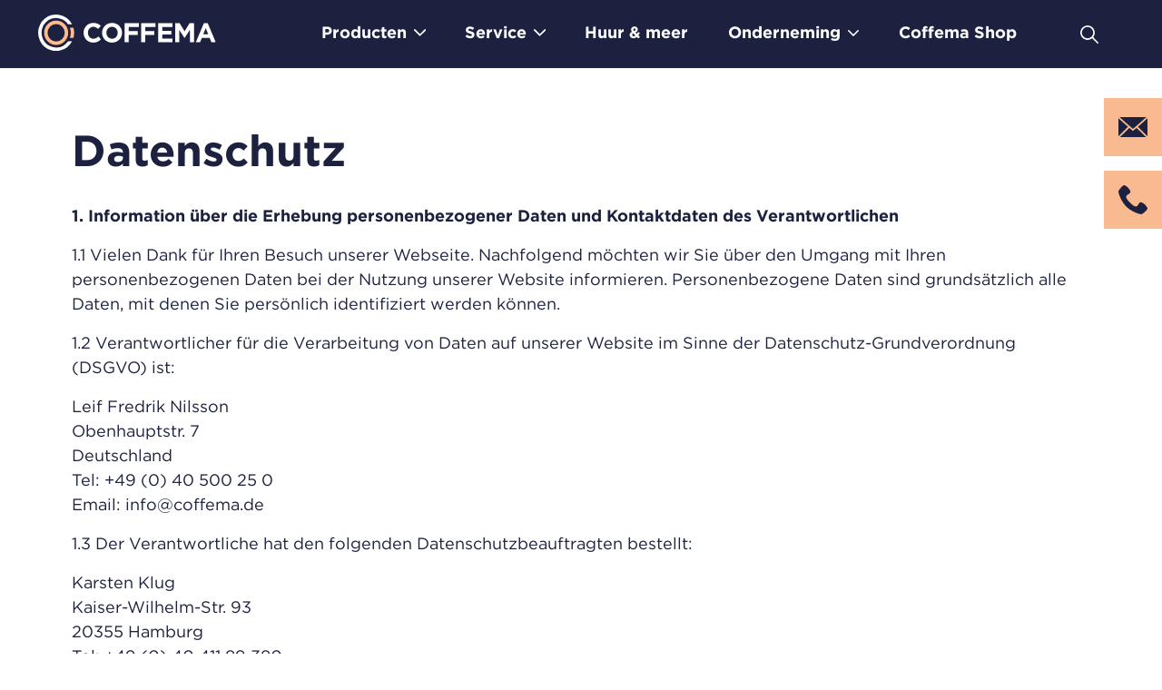

--- FILE ---
content_type: text/html; charset=UTF-8
request_url: https://coffema.nl/datenschutz/
body_size: 23256
content:

<!doctype html>
<html lang="de" prefix="og: https://ogp.me/ns#">
<head>
    <link rel="preload" href="/content/themes/coffema2020/fonts/woff2/Gotham-Light_Web.woff2" as="font" crossorigin="anonymous" />
    <link rel="preload" href="/content/themes/coffema2020/fonts/woff2/Gotham-Book_Web.woff2" as="font" crossorigin="anonymous" />
    <link rel="preload" href="/content/themes/coffema2020/fonts/woff2/Gotham-Bold_Web.woff2" as="font" crossorigin="anonymous" />
    <link rel="preload" href="/content/themes/coffema2020/fonts/Rockness.woff2" as="font" crossorigin="anonymous" />
	<meta charset="UTF-8">
	<meta name="viewport" content="width=device-width, initial-scale=1">
	<!-- <link rel="profile" href="https://gmpg.org/xfn/11"> -->

	<!-- <link rel="stylesheet" href="https://cdnjs.cloudflare.com/ajax/libs/font-awesome/5.11.2/css/all.css" integrity="sha256-46qynGAkLSFpVbEBog43gvNhfrOj+BmwXdxFgVK/Kvc=" crossorigin="anonymous"> -->
	
	
		<style>img:is([sizes="auto" i], [sizes^="auto," i]) { contain-intrinsic-size: 3000px 1500px }</style>
	
<!-- Suchmaschinen-Optimierung durch Rank Math PRO - https://rankmath.com/ -->
<title>Gegevensbescherming - The Coffee Business Company.</title>
<meta name="description" content="1.2 Verantwortlicher für die Verarbeitung von Daten auf unserer Website im Sinne der Datenschutz-Grundverordnung (DSGVO) ist:"/>
<meta name="robots" content="follow, index, max-snippet:-1, max-video-preview:-1, max-image-preview:large"/>
<link rel="canonical" href="https://coffema.nl/datenschutz/" />
<meta property="og:locale" content="de_DE" />
<meta property="og:type" content="article" />
<meta property="og:title" content="Gegevensbescherming - The Coffee Business Company." />
<meta property="og:description" content="1.2 Verantwortlicher für die Verarbeitung von Daten auf unserer Website im Sinne der Datenschutz-Grundverordnung (DSGVO) ist:" />
<meta property="og:url" content="https://coffema.nl/datenschutz/" />
<meta property="og:site_name" content="The Coffee Business Company." />
<meta property="og:updated_time" content="2020-11-24T15:01:03+01:00" />
<meta property="og:image" content="https://coffema.nl/content/uploads/logo_footer_final.png" />
<meta property="og:image:secure_url" content="https://coffema.nl/content/uploads/logo_footer_final.png" />
<meta property="og:image:width" content="474" />
<meta property="og:image:height" content="216" />
<meta property="og:image:alt" content="datenschutz" />
<meta property="og:image:type" content="image/png" />
<meta property="article:published_time" content="2020-03-22T21:54:49+01:00" />
<meta property="article:modified_time" content="2020-11-24T15:01:03+01:00" />
<meta name="twitter:card" content="summary_large_image" />
<meta name="twitter:title" content="Gegevensbescherming - The Coffee Business Company." />
<meta name="twitter:description" content="1.2 Verantwortlicher für die Verarbeitung von Daten auf unserer Website im Sinne der Datenschutz-Grundverordnung (DSGVO) ist:" />
<meta name="twitter:image" content="https://coffema.nl/content/uploads/logo_footer_final.png" />
<meta name="twitter:label1" content="Lesedauer" />
<meta name="twitter:data1" content="21 Minuten" />
<script type="application/ld+json" class="rank-math-schema">{"@context":"https://schema.org","@graph":[{"@type":"Organization","@id":"https://coffema.nl/#organization","name":"Coffema","url":"https://coffema.nl","logo":{"@type":"ImageObject","@id":"https://coffema.nl/#logo","url":"https://preview.coffema.dk/content/uploads/coffema_logo.svg","contentUrl":"https://preview.coffema.dk/content/uploads/coffema_logo.svg","caption":"Coffema","inLanguage":"de","width":"635","height":"128"}},{"@type":"WebSite","@id":"https://coffema.nl/#website","url":"https://coffema.nl","name":"Coffema","publisher":{"@id":"https://coffema.nl/#organization"},"inLanguage":"de"},{"@type":"ImageObject","@id":"https://coffema.nl/content/uploads/logo_footer_final.png","url":"https://coffema.nl/content/uploads/logo_footer_final.png","width":"474","height":"216","inLanguage":"de"},{"@type":"WebPage","@id":"https://coffema.nl/datenschutz/#webpage","url":"https://coffema.nl/datenschutz/","name":"Gegevensbescherming - The Coffee Business Company.","datePublished":"2020-03-22T21:54:49+01:00","dateModified":"2020-11-24T15:01:03+01:00","isPartOf":{"@id":"https://coffema.nl/#website"},"primaryImageOfPage":{"@id":"https://coffema.nl/content/uploads/logo_footer_final.png"},"inLanguage":"de"},{"@type":"Article","headline":"Gegevensbescherming - The Coffee Business Company.","datePublished":"2020-03-22T21:54:49+01:00","dateModified":"2020-11-24T15:01:03+01:00","author":{"@type":"Person","name":"Tom"},"name":"Gegevensbescherming - The Coffee Business Company.","@id":"https://coffema.nl/datenschutz/#schema-40769","isPartOf":{"@id":"https://coffema.nl/datenschutz/#webpage"},"publisher":{"@id":"https://coffema.nl/#organization"},"image":{"@id":"https://coffema.nl/content/uploads/logo_footer_final.png"},"inLanguage":"de","mainEntityOfPage":{"@id":"https://coffema.nl/datenschutz/#webpage"}}]}</script>
<!-- /Rank Math WordPress SEO Plugin -->

<link rel='dns-prefetch' href='//cdnjs.cloudflare.com' />
<link rel="alternate" type="application/rss+xml" title="The Coffee Business Company. &raquo; Feed" href="https://coffema.nl/feed/" />
<link rel="alternate" type="application/rss+xml" title="The Coffee Business Company. &raquo; Kommentar-Feed" href="https://coffema.nl/comments/feed/" />
<script type="text/javascript">
/* <![CDATA[ */
window._wpemojiSettings = {"baseUrl":"https:\/\/s.w.org\/images\/core\/emoji\/16.0.1\/72x72\/","ext":".png","svgUrl":"https:\/\/s.w.org\/images\/core\/emoji\/16.0.1\/svg\/","svgExt":".svg","source":{"concatemoji":"https:\/\/coffema.nl\/wp\/wp-includes\/js\/wp-emoji-release.min.js?ver=6.8.3"}};
/*! This file is auto-generated */
!function(s,n){var o,i,e;function c(e){try{var t={supportTests:e,timestamp:(new Date).valueOf()};sessionStorage.setItem(o,JSON.stringify(t))}catch(e){}}function p(e,t,n){e.clearRect(0,0,e.canvas.width,e.canvas.height),e.fillText(t,0,0);var t=new Uint32Array(e.getImageData(0,0,e.canvas.width,e.canvas.height).data),a=(e.clearRect(0,0,e.canvas.width,e.canvas.height),e.fillText(n,0,0),new Uint32Array(e.getImageData(0,0,e.canvas.width,e.canvas.height).data));return t.every(function(e,t){return e===a[t]})}function u(e,t){e.clearRect(0,0,e.canvas.width,e.canvas.height),e.fillText(t,0,0);for(var n=e.getImageData(16,16,1,1),a=0;a<n.data.length;a++)if(0!==n.data[a])return!1;return!0}function f(e,t,n,a){switch(t){case"flag":return n(e,"\ud83c\udff3\ufe0f\u200d\u26a7\ufe0f","\ud83c\udff3\ufe0f\u200b\u26a7\ufe0f")?!1:!n(e,"\ud83c\udde8\ud83c\uddf6","\ud83c\udde8\u200b\ud83c\uddf6")&&!n(e,"\ud83c\udff4\udb40\udc67\udb40\udc62\udb40\udc65\udb40\udc6e\udb40\udc67\udb40\udc7f","\ud83c\udff4\u200b\udb40\udc67\u200b\udb40\udc62\u200b\udb40\udc65\u200b\udb40\udc6e\u200b\udb40\udc67\u200b\udb40\udc7f");case"emoji":return!a(e,"\ud83e\udedf")}return!1}function g(e,t,n,a){var r="undefined"!=typeof WorkerGlobalScope&&self instanceof WorkerGlobalScope?new OffscreenCanvas(300,150):s.createElement("canvas"),o=r.getContext("2d",{willReadFrequently:!0}),i=(o.textBaseline="top",o.font="600 32px Arial",{});return e.forEach(function(e){i[e]=t(o,e,n,a)}),i}function t(e){var t=s.createElement("script");t.src=e,t.defer=!0,s.head.appendChild(t)}"undefined"!=typeof Promise&&(o="wpEmojiSettingsSupports",i=["flag","emoji"],n.supports={everything:!0,everythingExceptFlag:!0},e=new Promise(function(e){s.addEventListener("DOMContentLoaded",e,{once:!0})}),new Promise(function(t){var n=function(){try{var e=JSON.parse(sessionStorage.getItem(o));if("object"==typeof e&&"number"==typeof e.timestamp&&(new Date).valueOf()<e.timestamp+604800&&"object"==typeof e.supportTests)return e.supportTests}catch(e){}return null}();if(!n){if("undefined"!=typeof Worker&&"undefined"!=typeof OffscreenCanvas&&"undefined"!=typeof URL&&URL.createObjectURL&&"undefined"!=typeof Blob)try{var e="postMessage("+g.toString()+"("+[JSON.stringify(i),f.toString(),p.toString(),u.toString()].join(",")+"));",a=new Blob([e],{type:"text/javascript"}),r=new Worker(URL.createObjectURL(a),{name:"wpTestEmojiSupports"});return void(r.onmessage=function(e){c(n=e.data),r.terminate(),t(n)})}catch(e){}c(n=g(i,f,p,u))}t(n)}).then(function(e){for(var t in e)n.supports[t]=e[t],n.supports.everything=n.supports.everything&&n.supports[t],"flag"!==t&&(n.supports.everythingExceptFlag=n.supports.everythingExceptFlag&&n.supports[t]);n.supports.everythingExceptFlag=n.supports.everythingExceptFlag&&!n.supports.flag,n.DOMReady=!1,n.readyCallback=function(){n.DOMReady=!0}}).then(function(){return e}).then(function(){var e;n.supports.everything||(n.readyCallback(),(e=n.source||{}).concatemoji?t(e.concatemoji):e.wpemoji&&e.twemoji&&(t(e.twemoji),t(e.wpemoji)))}))}((window,document),window._wpemojiSettings);
/* ]]> */
</script>
<style id='wp-emoji-styles-inline-css' type='text/css'>

	img.wp-smiley, img.emoji {
		display: inline !important;
		border: none !important;
		box-shadow: none !important;
		height: 1em !important;
		width: 1em !important;
		margin: 0 0.07em !important;
		vertical-align: -0.1em !important;
		background: none !important;
		padding: 0 !important;
	}
</style>
<link rel='stylesheet' id='wp-block-library-css' href='https://coffema.nl/wp/wp-includes/css/dist/block-library/style.min.css?ver=6.8.3' type='text/css' media='all' />
<style id='classic-theme-styles-inline-css' type='text/css'>
/*! This file is auto-generated */
.wp-block-button__link{color:#fff;background-color:#32373c;border-radius:9999px;box-shadow:none;text-decoration:none;padding:calc(.667em + 2px) calc(1.333em + 2px);font-size:1.125em}.wp-block-file__button{background:#32373c;color:#fff;text-decoration:none}
</style>
<style id='global-styles-inline-css' type='text/css'>
:root{--wp--preset--aspect-ratio--square: 1;--wp--preset--aspect-ratio--4-3: 4/3;--wp--preset--aspect-ratio--3-4: 3/4;--wp--preset--aspect-ratio--3-2: 3/2;--wp--preset--aspect-ratio--2-3: 2/3;--wp--preset--aspect-ratio--16-9: 16/9;--wp--preset--aspect-ratio--9-16: 9/16;--wp--preset--color--black: #000000;--wp--preset--color--cyan-bluish-gray: #abb8c3;--wp--preset--color--white: #ffffff;--wp--preset--color--pale-pink: #f78da7;--wp--preset--color--vivid-red: #cf2e2e;--wp--preset--color--luminous-vivid-orange: #ff6900;--wp--preset--color--luminous-vivid-amber: #fcb900;--wp--preset--color--light-green-cyan: #7bdcb5;--wp--preset--color--vivid-green-cyan: #00d084;--wp--preset--color--pale-cyan-blue: #8ed1fc;--wp--preset--color--vivid-cyan-blue: #0693e3;--wp--preset--color--vivid-purple: #9b51e0;--wp--preset--gradient--vivid-cyan-blue-to-vivid-purple: linear-gradient(135deg,rgba(6,147,227,1) 0%,rgb(155,81,224) 100%);--wp--preset--gradient--light-green-cyan-to-vivid-green-cyan: linear-gradient(135deg,rgb(122,220,180) 0%,rgb(0,208,130) 100%);--wp--preset--gradient--luminous-vivid-amber-to-luminous-vivid-orange: linear-gradient(135deg,rgba(252,185,0,1) 0%,rgba(255,105,0,1) 100%);--wp--preset--gradient--luminous-vivid-orange-to-vivid-red: linear-gradient(135deg,rgba(255,105,0,1) 0%,rgb(207,46,46) 100%);--wp--preset--gradient--very-light-gray-to-cyan-bluish-gray: linear-gradient(135deg,rgb(238,238,238) 0%,rgb(169,184,195) 100%);--wp--preset--gradient--cool-to-warm-spectrum: linear-gradient(135deg,rgb(74,234,220) 0%,rgb(151,120,209) 20%,rgb(207,42,186) 40%,rgb(238,44,130) 60%,rgb(251,105,98) 80%,rgb(254,248,76) 100%);--wp--preset--gradient--blush-light-purple: linear-gradient(135deg,rgb(255,206,236) 0%,rgb(152,150,240) 100%);--wp--preset--gradient--blush-bordeaux: linear-gradient(135deg,rgb(254,205,165) 0%,rgb(254,45,45) 50%,rgb(107,0,62) 100%);--wp--preset--gradient--luminous-dusk: linear-gradient(135deg,rgb(255,203,112) 0%,rgb(199,81,192) 50%,rgb(65,88,208) 100%);--wp--preset--gradient--pale-ocean: linear-gradient(135deg,rgb(255,245,203) 0%,rgb(182,227,212) 50%,rgb(51,167,181) 100%);--wp--preset--gradient--electric-grass: linear-gradient(135deg,rgb(202,248,128) 0%,rgb(113,206,126) 100%);--wp--preset--gradient--midnight: linear-gradient(135deg,rgb(2,3,129) 0%,rgb(40,116,252) 100%);--wp--preset--font-size--small: 13px;--wp--preset--font-size--medium: 20px;--wp--preset--font-size--large: 36px;--wp--preset--font-size--x-large: 42px;--wp--preset--spacing--20: 0.44rem;--wp--preset--spacing--30: 0.67rem;--wp--preset--spacing--40: 1rem;--wp--preset--spacing--50: 1.5rem;--wp--preset--spacing--60: 2.25rem;--wp--preset--spacing--70: 3.38rem;--wp--preset--spacing--80: 5.06rem;--wp--preset--shadow--natural: 6px 6px 9px rgba(0, 0, 0, 0.2);--wp--preset--shadow--deep: 12px 12px 50px rgba(0, 0, 0, 0.4);--wp--preset--shadow--sharp: 6px 6px 0px rgba(0, 0, 0, 0.2);--wp--preset--shadow--outlined: 6px 6px 0px -3px rgba(255, 255, 255, 1), 6px 6px rgba(0, 0, 0, 1);--wp--preset--shadow--crisp: 6px 6px 0px rgba(0, 0, 0, 1);}:where(.is-layout-flex){gap: 0.5em;}:where(.is-layout-grid){gap: 0.5em;}body .is-layout-flex{display: flex;}.is-layout-flex{flex-wrap: wrap;align-items: center;}.is-layout-flex > :is(*, div){margin: 0;}body .is-layout-grid{display: grid;}.is-layout-grid > :is(*, div){margin: 0;}:where(.wp-block-columns.is-layout-flex){gap: 2em;}:where(.wp-block-columns.is-layout-grid){gap: 2em;}:where(.wp-block-post-template.is-layout-flex){gap: 1.25em;}:where(.wp-block-post-template.is-layout-grid){gap: 1.25em;}.has-black-color{color: var(--wp--preset--color--black) !important;}.has-cyan-bluish-gray-color{color: var(--wp--preset--color--cyan-bluish-gray) !important;}.has-white-color{color: var(--wp--preset--color--white) !important;}.has-pale-pink-color{color: var(--wp--preset--color--pale-pink) !important;}.has-vivid-red-color{color: var(--wp--preset--color--vivid-red) !important;}.has-luminous-vivid-orange-color{color: var(--wp--preset--color--luminous-vivid-orange) !important;}.has-luminous-vivid-amber-color{color: var(--wp--preset--color--luminous-vivid-amber) !important;}.has-light-green-cyan-color{color: var(--wp--preset--color--light-green-cyan) !important;}.has-vivid-green-cyan-color{color: var(--wp--preset--color--vivid-green-cyan) !important;}.has-pale-cyan-blue-color{color: var(--wp--preset--color--pale-cyan-blue) !important;}.has-vivid-cyan-blue-color{color: var(--wp--preset--color--vivid-cyan-blue) !important;}.has-vivid-purple-color{color: var(--wp--preset--color--vivid-purple) !important;}.has-black-background-color{background-color: var(--wp--preset--color--black) !important;}.has-cyan-bluish-gray-background-color{background-color: var(--wp--preset--color--cyan-bluish-gray) !important;}.has-white-background-color{background-color: var(--wp--preset--color--white) !important;}.has-pale-pink-background-color{background-color: var(--wp--preset--color--pale-pink) !important;}.has-vivid-red-background-color{background-color: var(--wp--preset--color--vivid-red) !important;}.has-luminous-vivid-orange-background-color{background-color: var(--wp--preset--color--luminous-vivid-orange) !important;}.has-luminous-vivid-amber-background-color{background-color: var(--wp--preset--color--luminous-vivid-amber) !important;}.has-light-green-cyan-background-color{background-color: var(--wp--preset--color--light-green-cyan) !important;}.has-vivid-green-cyan-background-color{background-color: var(--wp--preset--color--vivid-green-cyan) !important;}.has-pale-cyan-blue-background-color{background-color: var(--wp--preset--color--pale-cyan-blue) !important;}.has-vivid-cyan-blue-background-color{background-color: var(--wp--preset--color--vivid-cyan-blue) !important;}.has-vivid-purple-background-color{background-color: var(--wp--preset--color--vivid-purple) !important;}.has-black-border-color{border-color: var(--wp--preset--color--black) !important;}.has-cyan-bluish-gray-border-color{border-color: var(--wp--preset--color--cyan-bluish-gray) !important;}.has-white-border-color{border-color: var(--wp--preset--color--white) !important;}.has-pale-pink-border-color{border-color: var(--wp--preset--color--pale-pink) !important;}.has-vivid-red-border-color{border-color: var(--wp--preset--color--vivid-red) !important;}.has-luminous-vivid-orange-border-color{border-color: var(--wp--preset--color--luminous-vivid-orange) !important;}.has-luminous-vivid-amber-border-color{border-color: var(--wp--preset--color--luminous-vivid-amber) !important;}.has-light-green-cyan-border-color{border-color: var(--wp--preset--color--light-green-cyan) !important;}.has-vivid-green-cyan-border-color{border-color: var(--wp--preset--color--vivid-green-cyan) !important;}.has-pale-cyan-blue-border-color{border-color: var(--wp--preset--color--pale-cyan-blue) !important;}.has-vivid-cyan-blue-border-color{border-color: var(--wp--preset--color--vivid-cyan-blue) !important;}.has-vivid-purple-border-color{border-color: var(--wp--preset--color--vivid-purple) !important;}.has-vivid-cyan-blue-to-vivid-purple-gradient-background{background: var(--wp--preset--gradient--vivid-cyan-blue-to-vivid-purple) !important;}.has-light-green-cyan-to-vivid-green-cyan-gradient-background{background: var(--wp--preset--gradient--light-green-cyan-to-vivid-green-cyan) !important;}.has-luminous-vivid-amber-to-luminous-vivid-orange-gradient-background{background: var(--wp--preset--gradient--luminous-vivid-amber-to-luminous-vivid-orange) !important;}.has-luminous-vivid-orange-to-vivid-red-gradient-background{background: var(--wp--preset--gradient--luminous-vivid-orange-to-vivid-red) !important;}.has-very-light-gray-to-cyan-bluish-gray-gradient-background{background: var(--wp--preset--gradient--very-light-gray-to-cyan-bluish-gray) !important;}.has-cool-to-warm-spectrum-gradient-background{background: var(--wp--preset--gradient--cool-to-warm-spectrum) !important;}.has-blush-light-purple-gradient-background{background: var(--wp--preset--gradient--blush-light-purple) !important;}.has-blush-bordeaux-gradient-background{background: var(--wp--preset--gradient--blush-bordeaux) !important;}.has-luminous-dusk-gradient-background{background: var(--wp--preset--gradient--luminous-dusk) !important;}.has-pale-ocean-gradient-background{background: var(--wp--preset--gradient--pale-ocean) !important;}.has-electric-grass-gradient-background{background: var(--wp--preset--gradient--electric-grass) !important;}.has-midnight-gradient-background{background: var(--wp--preset--gradient--midnight) !important;}.has-small-font-size{font-size: var(--wp--preset--font-size--small) !important;}.has-medium-font-size{font-size: var(--wp--preset--font-size--medium) !important;}.has-large-font-size{font-size: var(--wp--preset--font-size--large) !important;}.has-x-large-font-size{font-size: var(--wp--preset--font-size--x-large) !important;}
:where(.wp-block-post-template.is-layout-flex){gap: 1.25em;}:where(.wp-block-post-template.is-layout-grid){gap: 1.25em;}
:where(.wp-block-columns.is-layout-flex){gap: 2em;}:where(.wp-block-columns.is-layout-grid){gap: 2em;}
:root :where(.wp-block-pullquote){font-size: 1.5em;line-height: 1.6;}
</style>
<link rel='stylesheet' id='coffema_stellen-css' href='https://coffema.nl/content/plugins/coffema-stellenangebote/css/stellen.css?ver=6.8.3' type='text/css' media='all' />
<link rel='stylesheet' id='cmplz-document-css' href='https://coffema.nl/content/plugins/complianz-gdpr/assets/css/document.min.css?ver=1765950248' type='text/css' media='all' />
<link rel='stylesheet' id='cmplz-general-css' href='https://coffema.nl/content/plugins/complianz-gdpr/assets/css/cookieblocker.min.css?ver=1765950248' type='text/css' media='all' />
<link rel='stylesheet' id='fas-css' href='https://cdnjs.cloudflare.com/ajax/libs/font-awesome/5.11.2/css/all.min.css?ver=6.8.3' type='text/css' media='all' />
<link rel='stylesheet' id='owlCSS-css' href='https://coffema.nl/content/themes/coffema2020/bootstrap/owl.carousel.min.css?ver=6.8.3' type='text/css' media='all' />
<link rel='stylesheet' id='coffema2020-style-css' href='https://coffema.nl/content/themes/coffema2020/style.css?ver=6.8.3' type='text/css' media='all' />
<link rel='stylesheet' id='booCSS-css' href='https://coffema.nl/content/themes/coffema2020/bootstrap/bootstrap.min.css?ver=6.8.3' type='text/css' media='all' />
<link rel='stylesheet' id='slickCSS-css' href='https://coffema.nl/content/themes/coffema2020/dist/css/slick.css?ver=6.8.3' type='text/css' media='all' />
<link rel='stylesheet' id='slickThemeCSS-css' href='https://coffema.nl/content/themes/coffema2020/dist/css/slick-theme.css?ver=6.8.3' type='text/css' media='all' />
<link rel='stylesheet' id='js_composer_front-css' href='https://coffema.nl/content/plugins/js_composer/assets/css/js_composer.min.css?ver=6.7.0' type='text/css' media='all' />
<link rel="https://api.w.org/" href="https://coffema.nl/wp-json/" /><link rel="alternate" title="JSON" type="application/json" href="https://coffema.nl/wp-json/wp/v2/pages/1389" /><link rel="EditURI" type="application/rsd+xml" title="RSD" href="https://coffema.nl/wp/xmlrpc.php?rsd" />
<meta name="generator" content="WordPress 6.8.3" />
<link rel='shortlink' href='https://coffema.nl/?p=1389' />
<link rel="alternate" title="oEmbed (JSON)" type="application/json+oembed" href="https://coffema.nl/wp-json/oembed/1.0/embed?url=https%3A%2F%2Fcoffema.nl%2Fdatenschutz%2F" />
<link rel="alternate" title="oEmbed (XML)" type="text/xml+oembed" href="https://coffema.nl/wp-json/oembed/1.0/embed?url=https%3A%2F%2Fcoffema.nl%2Fdatenschutz%2F&#038;format=xml" />
			<style>.cmplz-hidden {
					display: none !important;
				}</style><style type="text/css">.recentcomments a{display:inline !important;padding:0 !important;margin:0 !important;}</style><meta name="generator" content="Powered by WPBakery Page Builder - drag and drop page builder for WordPress."/>
<link rel="icon" href="https://coffema.nl/content/uploads/cropped-Coffema_Icon_Midnight-32x32.png" sizes="32x32" />
<link rel="icon" href="https://coffema.nl/content/uploads/cropped-Coffema_Icon_Midnight-192x192.png" sizes="192x192" />
<link rel="apple-touch-icon" href="https://coffema.nl/content/uploads/cropped-Coffema_Icon_Midnight-180x180.png" />
<meta name="msapplication-TileImage" content="https://coffema.nl/content/uploads/cropped-Coffema_Icon_Midnight-270x270.png" />
		<style type="text/css" id="wp-custom-css">
			.stickies {
	pointer-events: none;
}
.sticky {
	pointer-events: all;
}

#menu-produkte-mega > li > ul {
	left: 52%;
}

@media(min-width: 1600px){
	#menu-produkte-mega > li > ul {
	left: 40%;
}
}		</style>
		<noscript><style> .wpb_animate_when_almost_visible { opacity: 1; }</style></noscript></head>

<body class="privacy-policy wp-singular page-template-default page page-id-1389 wp-custom-logo wp-theme-coffema2020 cmplz-document wpb-js-composer js-comp-ver-6.7.0 vc_responsive">
<div class="form_fullScreen">
	<form class="search"  method="get" action="https://coffema.nl" role="search">
		<p>Zoeken</p>
		<input type="search" class="search-field" placeholder="Zoek" value="" name="s" title="Suche nach:" />
		<button type="submit" role="button" value="Zoeken" class="btn btn-default right"><span>Zoeken</span></button>
	</form>
</div>


<div class="row commonPadding_mega mx-0 py-lg-5 mt-lg-5 megamenu containerProdukte_menu mega--sub-items" data-container="container_produkte">
	<div class="d-none d-xl-block col-4 col-xl-4 my-0 my-xl-5 px-0 coffema--sidebar"><aside id="media_image-2" class="product-left-section widget_media_image"><img width="1000" height="373" src="https://coffema.nl/content/uploads/header-shape-produkte.png" class="image wp-image-1629  attachment-full size-full" alt="produkte" style="max-width: 100%; height: auto;" decoding="async" fetchpriority="high" srcset="https://coffema.nl/content/uploads/header-shape-produkte.png 1000w, https://coffema.nl/content/uploads/header-shape-produkte-300x112.png 300w, https://coffema.nl/content/uploads/header-shape-produkte-768x286.png 768w" sizes="(max-width: 1000px) 100vw, 1000px" /></aside><aside id="custom_html-5" class="widget_text product-left-section widget_custom_html"><div class="textwidget custom-html-widget"><span>Ons aanbod:</span>
<span>volgens je smaak.</span></div></aside><aside id="text-2" class="product-left-section widget_text">			<div class="textwidget"><p>Uit onze brede productportfolio adviseren wij precies de oplossing die het beste past bij de eisen en de omvang van uw bedrijf. En we doen dit op een absoluut neutrale manier.</p>
</div>
		</aside></div>
	<div class="col-12 col-xl-7 my-lg-5 offset-xl-1 position-relative px-0">
		<div class="menu-produkte-mega-container"><ul id="menu-produkte-mega" class="menu"><li id="menu-item-2706" class="menu-item menu-item-type-custom menu-item-object-custom menu-item-2706"><a href="https://coffema.nl/alle-produkten/">Alle producten</a></li>
<li id="menu-item-2502" class="menu-item menu-item-type-taxonomy menu-item-object-help_centre_category menu-item-has-children menu-item-2502"><a href="https://coffema.nl/produkten/volautomatische-koffiemachines/">Volautomatische koffiemachines</a>
<ul class="sub-menu">
	<li id="menu-item-2938" class="menu-item menu-item-type-custom menu-item-object-custom menu-item-2938"><a href="https://coffema.nl/produkten/volautomatische-koffiemachines/carimali-silverace/">Carimali SilverAce</a></li>
	<li id="menu-item-3000" class="menu-item menu-item-type-custom menu-item-object-custom menu-item-3000"><a href="https://coffema.nl/produkten/volautomatische-koffiemachines/carimali-silvertwin/">Carimali SilverTwin</a></li>
	<li id="menu-item-2830" class="menu-item menu-item-type-custom menu-item-object-custom menu-item-2830"><a href="https://coffema.nl/produkten/volautomatische-koffiemachines/carimali-blue26/">Carimali Blue26 Plus</a></li>
	<li id="menu-item-2514" class="menu-item menu-item-type-post_type menu-item-object-produkte_coffema menu-item-2514"><a href="https://coffema.nl/produkten/volautomatische-koffiemachines/carimali-optima-ultra/">Carimali Optima Ultra</a></li>
	<li id="menu-item-2512" class="menu-item menu-item-type-post_type menu-item-object-produkte_coffema menu-item-2512"><a href="https://coffema.nl/produkten/volautomatische-koffiemachines/carimali-ultra/">Carimali Ultra</a></li>
	<li id="menu-item-3057" class="menu-item menu-item-type-custom menu-item-object-custom menu-item-3057"><a href="https://coffema.nl/produkten/volautomatische-koffiemachines/carimali-ultra-smart/">Carimali Ultra Smart</a></li>
	<li id="menu-item-2920" class="menu-item menu-item-type-custom menu-item-object-custom menu-item-2920"><a href="https://coffema.nl/produkter/volautomatische-koffiemachines/carimali-optima-soft/">Carimali Optima Soft</a></li>
	<li id="menu-item-2511" class="menu-item menu-item-type-post_type menu-item-object-produkte_coffema menu-item-2511"><a href="https://coffema.nl/produkten/volautomatische-koffiemachines/carimali-soft/">Carimali Soft</a></li>
	<li id="menu-item-3076" class="menu-item menu-item-type-custom menu-item-object-custom menu-item-3076"><a href="https://coffema.nl/produkten/volautomatische-koffiemachines/carimali-f-22/">Carimali F22</a></li>
	<li id="menu-item-3048" class="menu-item menu-item-type-custom menu-item-object-custom menu-item-3048"><a href="https://coffema.nl/produkten/volautomatische-koffiemachines/kalerm-y222/">Kalerm Y222</a></li>
	<li id="menu-item-3049" class="menu-item menu-item-type-custom menu-item-object-custom menu-item-3049"><a href="https://coffema.nl/produkten/volautomatische-koffiemachines/kalerm-e50ltc-pro/">Kalerm E50 LTC Pro</a></li>
	<li id="menu-item-3118" class="menu-item menu-item-type-custom menu-item-object-custom menu-item-3118"><a href="https://coffema.nl/produkten/volautomatische-koffiemachines/kalerm-e65-l-t/">Kalerm E65 L-T</a></li>
</ul>
</li>
<li id="menu-item-2500" class="menu-item menu-item-type-taxonomy menu-item-object-help_centre_category menu-item-has-children menu-item-2500"><a href="https://coffema.nl/produkten/espressomachines/">Filterdragende espressomachines</a>
<ul class="sub-menu">
	<li id="menu-item-3001" class="menu-item menu-item-type-custom menu-item-object-custom menu-item-3001"><a href="https://coffema.nl/produkten/espressomachines/elektra-evok/">Elektra Evok</a></li>
	<li id="menu-item-2926" class="menu-item menu-item-type-custom menu-item-object-custom menu-item-2926"><a href="https://coffema.nl/produkten/espressomachines/elektra-kup/">Elektra KUP</a></li>
	<li id="menu-item-1309" class="menu-item menu-item-type-post_type menu-item-object-produkte_coffema menu-item-1309"><a href="https://coffema.nl/produkten/espressomachines/elektra-indie/">Elektra Indie</a></li>
	<li id="menu-item-1307" class="menu-item menu-item-type-post_type menu-item-object-produkte_coffema menu-item-1307"><a href="https://coffema.nl/produkten/espressomachines/carimali-diva/">Carimali Diva Pro</a></li>
	<li id="menu-item-1304" class="menu-item menu-item-type-post_type menu-item-object-produkte_coffema menu-item-1304"><a href="https://coffema.nl/produkten/espressomachines/carimali-bubble/">Carimali Bubble</a></li>
</ul>
</li>
<li id="menu-item-2505" class="menu-item menu-item-type-taxonomy menu-item-object-help_centre_category menu-item-has-children menu-item-2505"><a href="https://coffema.nl/produkten/koffiemolens/">Koffiemolens</a>
<ul class="sub-menu">
	<li id="menu-item-2975" class="menu-item menu-item-type-custom menu-item-object-custom menu-item-2975"><a href="https://coffema.nl/produkter/koffiemolens/espressomolen-cd20/">Espressomolen CD20</a></li>
	<li id="menu-item-2976" class="menu-item menu-item-type-custom menu-item-object-custom menu-item-2976"><a href="https://coffema.nl/produkter/koffiemolens/espressomolen-cd40/">Espressomolen CD40</a></li>
	<li id="menu-item-2977" class="menu-item menu-item-type-custom menu-item-object-custom menu-item-2977"><a href="https://coffema.nl/produkter/koffiemolens/espressomolen-orhi/">Espressomolen ORHI</a></li>
	<li id="menu-item-1336" class="menu-item menu-item-type-post_type menu-item-object-produkte_coffema menu-item-1336"><a href="https://coffema.nl/produkten/koffiemolens/espressomolen-cxd/">Espressomolen CXD</a></li>
	<li id="menu-item-1335" class="menu-item menu-item-type-post_type menu-item-object-produkte_coffema menu-item-1335"><a href="https://coffema.nl/produkten/koffiemolens/espressomolen-cxdt/">Espressomolen CXDT</a></li>
	<li id="menu-item-1339" class="menu-item menu-item-type-post_type menu-item-object-produkte_coffema menu-item-1339"><a href="https://coffema.nl/produkten/koffiemolens/coffema-tamper/">Coffema Tamper</a></li>
	<li id="menu-item-1340" class="menu-item menu-item-type-post_type menu-item-object-produkte_coffema menu-item-1340"><a href="https://coffema.nl/produkten/koffiemolens/coffema-filterkoffiemolen/">Coffema Filterkoffiemolen</a></li>
</ul>
</li>
<li id="menu-item-2504" class="menu-item menu-item-type-taxonomy menu-item-object-help_centre_category menu-item-has-children menu-item-2504"><a href="https://coffema.nl/produkten/filterkoffiemachines/">Filterkoffiemachines</a>
<ul class="sub-menu">
	<li id="menu-item-1363" class="menu-item menu-item-type-post_type menu-item-object-produkte_coffema menu-item-1363"><a href="https://coffema.nl/produkten/filterkoffiemachines/coffema-jet/">Coffema Jet</a></li>
	<li id="menu-item-1362" class="menu-item menu-item-type-post_type menu-item-object-produkte_coffema menu-item-1362"><a href="https://coffema.nl/produkten/filterkoffiemachines/coffema-jet-twin/">Coffema Jet Twin</a></li>
	<li id="menu-item-1364" class="menu-item menu-item-type-post_type menu-item-object-produkte_coffema menu-item-1364"><a href="https://coffema.nl/produkten/filterkoffiemachines/coffema-filterstar/">Coffema Filterstar &#038; Filterstar Twin</a></li>
	<li id="menu-item-1367" class="menu-item menu-item-type-post_type menu-item-object-produkte_coffema menu-item-1367"><a href="https://coffema.nl/produkten/filterkoffiemachines/coffema-2x5-2x10-2x20/">Coffema 2×5, 2×10, 2×20</a></li>
</ul>
</li>
<li id="menu-item-2507" class="menu-item menu-item-type-taxonomy menu-item-object-help_centre_category menu-item-has-children menu-item-2507"><a href="https://coffema.nl/produkten/watersystemen/">Watersystemen</a>
<ul class="sub-menu">
	<li id="menu-item-1385" class="menu-item menu-item-type-post_type menu-item-object-produkte_coffema menu-item-1385"><a href="https://coffema.nl/produkten/watersystemen/coffema-table-top/">Coffema Countertop</a></li>
	<li id="menu-item-1386" class="menu-item menu-item-type-post_type menu-item-object-produkte_coffema menu-item-1386"><a href="https://coffema.nl/produkten/watersystemen/coffema-under-counter/">Coffema Undercounter</a></li>
	<li id="menu-item-1387" class="menu-item menu-item-type-post_type menu-item-object-produkte_coffema menu-item-1387"><a href="https://coffema.nl/produkten/watersystemen/coffema-taparmaturen/">Coffema Taparmaturen</a></li>
</ul>
</li>
<li id="menu-item-2503" class="menu-item menu-item-type-taxonomy menu-item-object-help_centre_category menu-item-has-children menu-item-2503"><a href="https://coffema.nl/produkten/bijzetapparatuur/">Bijzetapparatuur</a>
<ul class="sub-menu">
	<li id="menu-item-2162" class="menu-item menu-item-type-post_type menu-item-object-produkte_coffema menu-item-2162"><a href="https://coffema.nl/produkten/bijzetapparatuur/carimali-koeling-plus/">Carimali Koeling Plus</a></li>
	<li id="menu-item-2163" class="menu-item menu-item-type-post_type menu-item-object-produkte_coffema menu-item-2163"><a href="https://coffema.nl/produkten/bijzetapparatuur/carimali-koeling-ultra/">Carimali Koeling Ultra</a></li>
	<li id="menu-item-2159" class="menu-item menu-item-type-post_type menu-item-object-produkte_coffema menu-item-2159"><a href="https://coffema.nl/produkten/bijzetapparatuur/carimali-bluedot-koeling/">Carimali BlueLine Koeling</a></li>
	<li id="menu-item-2165" class="menu-item menu-item-type-post_type menu-item-object-produkte_coffema menu-item-2165"><a href="https://coffema.nl/produkten/bijzetapparatuur/carimali-koppenwarmer/">Carimali Koppenwarmer</a></li>
	<li id="menu-item-2160" class="menu-item menu-item-type-post_type menu-item-object-produkte_coffema menu-item-2160"><a href="https://coffema.nl/produkten/bijzetapparatuur/carimali-bluedot-koppenwarmer/">Carimali BlueLine Koppenwarmer</a></li>
	<li id="menu-item-2164" class="menu-item menu-item-type-post_type menu-item-object-produkte_coffema menu-item-2164"><a href="https://coffema.nl/produkten/bijzetapparatuur/carimali-chocomodule/">Carimali Chocomodule</a></li>
</ul>
</li>
<li id="menu-item-2506" class="menu-item menu-item-type-taxonomy menu-item-object-help_centre_category menu-item-has-children menu-item-2506"><a href="https://coffema.nl/produkten/toebehoren/">Toebehoren</a>
<ul class="sub-menu">
	<li id="menu-item-2153" class="menu-item menu-item-type-post_type menu-item-object-produkte_coffema menu-item-2153"><a href="https://coffema.nl/produkten/toebehoren/uitkloplade-exclusief/">Coffema Uitkloplade RVS Exclusief</a></li>
	<li id="menu-item-2156" class="menu-item menu-item-type-post_type menu-item-object-produkte_coffema menu-item-2156"><a href="https://coffema.nl/produkten/toebehoren/coffema-waterfilter/">Coffema Waterfilter</a></li>
	<li id="menu-item-2155" class="menu-item menu-item-type-post_type menu-item-object-produkte_coffema menu-item-2155"><a href="https://coffema.nl/produkten/toebehoren/coffema-koffiemachine-station/">Coffema Koffiemachine Station</a></li>
	<li id="menu-item-2157" class="menu-item menu-item-type-post_type menu-item-object-produkte_coffema menu-item-2157"><a href="https://coffema.nl/produkten/toebehoren/electrische-filterdrager-reiniger/">Electrische filterdrager-reiniger</a></li>
</ul>
</li>
</ul></div>	</div>
</div>

<div class="row commonPadding_mega mx-0 py-lg-5 mt-lg-5 megamenu containerProdukte_menu mega--sub-items" data-container="container_produkte">
	<div class="d-none d-xl-block col-4 col-xl-4 my-0 my-xl-5 px-0 coffema--sidebar"><aside id="media_image-3" class="service-left-section widget_media_image"><img width="1000" height="373" src="https://coffema.nl/content/uploads/header-shape-service.png" class="image wp-image-1630  attachment-full size-full" alt="service" style="max-width: 100%; height: auto;" decoding="async" srcset="https://coffema.nl/content/uploads/header-shape-service.png 1000w, https://coffema.nl/content/uploads/header-shape-service-300x112.png 300w, https://coffema.nl/content/uploads/header-shape-service-768x286.png 768w" sizes="(max-width: 1000px) 100vw, 1000px" /></aside><aside id="custom_html-7" class="widget_text service-left-section widget_custom_html"><div class="textwidget custom-html-widget"><span>Service?</span>
<span>Zo geregeld.</span></div></aside><aside id="text-3" class="service-left-section widget_text">			<div class="textwidget"><p><span style="font-weight: 400;">Wij zorgen ervoor dat daar waar koffie nodig is, alles naadloos verloopt. Of het nu gaat om kantoren, cafés of grote bedrijven. Wij hebben onze missie vervuld wanneer u uw volgende koffiemachine bij ons koopt &#8211; en dat is bij bijna al onze klanten het geval.</span></p>
</div>
		</aside></div>
	<div class="col-12 col-xl-7 my-lg-5 offset-xl-1 position-relative px-0">
		<div class="menu-service-container"><ul id="menu-service" class="menu"><li id="menu-item-709" class="menu-item menu-item-type-post_type menu-item-object-page menu-item-709"><a href="https://coffema.nl/service/">Alle diensten</a></li>
<li id="menu-item-714" class="menu-item menu-item-type-post_type menu-item-object-page menu-item-714"><a href="https://coffema.nl/service/onderhoud/">Onderhoud</a></li>
<li id="menu-item-2685" class="menu-item menu-item-type-custom menu-item-object-custom menu-item-2685"><a href="https://coffema.nl/service/reparatie/">Reparatie</a></li>
<li id="menu-item-712" class="menu-item menu-item-type-post_type menu-item-object-page menu-item-712"><a href="https://coffema.nl/service/telemetrie/">Telemetrie</a></li>
<li id="menu-item-2848" class="menu-item menu-item-type-custom menu-item-object-custom menu-item-2848"><a href="https://coffema.nl/service/downloads/">Downloads</a></li>
<li id="menu-item-710" class="menu-item menu-item-type-post_type menu-item-object-page menu-item-710"><a href="https://coffema.nl/service/contact/">Contact</a></li>
</ul></div>	</div>
</div>

<!-- <div class="row  d-none commonPadding mx-0 py-5 megamenu containerProdukte_menu" data-container="container_produkte">
</div> -->

<div class="row commonPadding_mega mx-0 py-lg-5 mt-lg-5 megamenu containerProdukte_menu mega--sub-items" data-container="container_produkte">
	<div class="d-none d-xl-block col-4 col-xl-4 my-0 my-xl-5 px-0 coffema--sidebar"><aside id="media_image-4" class="unternehmen-left-section widget_media_image"><img width="1000" height="373" src="https://coffema.nl/content/uploads/header-shape-unternehmen.png" class="image wp-image-1631  attachment-full size-full" alt="coffema" style="max-width: 100%; height: auto;" decoding="async" srcset="https://coffema.nl/content/uploads/header-shape-unternehmen.png 1000w, https://coffema.nl/content/uploads/header-shape-unternehmen-300x112.png 300w, https://coffema.nl/content/uploads/header-shape-unternehmen-768x286.png 768w" sizes="(max-width: 1000px) 100vw, 1000px" /></aside><aside id="custom_html-8" class="widget_text unternehmen-left-section widget_custom_html"><div class="textwidget custom-html-widget"><span>Écht goede koffie.</span>
<span>Voor iedereen en overal.</span></div></aside><aside id="text-4" class="unternehmen-left-section widget_text">			<div class="textwidget"><p>Wij zorgen ervoor dat daar waar koffie nodig is, alles naadloos verloopt. Of het nu gaat om kantoren, cafés of grote bedrijven. Wij hebben onze missie vervuld wanneer u uw volgende koffiemachine bij ons koopt &#8211; en dat is bij bijna al onze klanten het geval.</p>
</div>
		</aside></div>
	<div class="col-12 col-xl-7 my-lg-5 offset-xl-1 position-relative px-0">
		<div class="menu-unternehmen-container"><ul id="menu-unternehmen" class="menu"><li id="menu-item-2523" class="menu-item menu-item-type-post_type menu-item-object-page menu-item-2523"><a href="https://coffema.nl/onderneming/om-os/">Over ons</a></li>
<li id="menu-item-2524" class="menu-item menu-item-type-post_type menu-item-object-page menu-item-2524"><a href="https://coffema.nl/onderneming/waarden/">Waarden</a></li>
<li id="menu-item-2732" class="menu-item menu-item-type-custom menu-item-object-custom menu-item-2732"><a href="https://coffema.nl/onderneming/training">Training</a></li>
<li id="menu-item-2522" class="menu-item menu-item-type-post_type menu-item-object-page menu-item-2522"><a href="https://coffema.nl/onderneming/distributie/">Distributie</a></li>
<li id="menu-item-2733" class="menu-item menu-item-type-post_type menu-item-object-page menu-item-2733"><a href="https://coffema.nl/onderneming/nyheder/">News</a></li>
<li id="menu-item-2527" class="menu-item menu-item-type-post_type menu-item-object-page menu-item-2527"><a href="https://coffema.nl/onderneming/kariere/">Carrière</a></li>
<li id="menu-item-1558" class="menu-item menu-item-type-post_type menu-item-object-page menu-item-1558"><a href="https://coffema.nl/service/contact/">Contact</a></li>
</ul></div>	</div>
</div>



<div id="page" class="site">

	<!-- <a class="skip-link screen-reader-text" href="#content">Skip to content</a> -->
	<div class="gradient"></div>
	<header id="masthead" class="site-header d-flex align-items-center row mx-0 commonPadding index999999">
		<div class="site-branding col-2 pl-0 pl-lg-3">
			<a href="https://coffema.nl/" class="custom-logo-link" rel="home"><img width="635" height="128" src="https://coffema.nl/content/uploads/coffema_logo.svg" class="custom-logo" alt="The Coffee Business Company." decoding="async" /></a>		</div><!-- .site-branding -->

		<div class="col-2 px-0">
							<p class="site-title mb-0 "><a class="whiteContent" href="https://coffema.nl/" rel="home">The Coffee Business Company.</a></p>
						</div>

		<nav id="site-navigation" class="main-navigation col-8 px-0 d-flex justify-content-end">
			
			<div class="menu-main-container"><ul id="primary-menu" class="menu"><li id="menu-item-256" class="produkte switch_item menu-item menu-item-type-custom menu-item-object-custom menu-item-256"><a href="/angebot">Producten</a></li>
<li id="menu-item-257" class="switch_item menu-item menu-item-type-custom menu-item-object-custom menu-item-257"><a href="#">Service</a></li>
<li id="menu-item-2697" class="noclick menu-item menu-item-type-custom menu-item-object-custom menu-item-2697"><a href="https://coffema.nl/huur/">Huur &#038; meer</a></li>
<li id="menu-item-259" class="switch_item menu-item menu-item-type-custom menu-item-object-custom menu-item-259"><a href="#">Onderneming</a></li>
<li id="menu-item-2703" class="noclick menu-item menu-item-type-custom menu-item-object-custom menu-item-2703"><a target="_blank" href="https://shop.coffema.nl/">Coffema Shop</a></li>
</ul></div>		<i id="search" class="search"><img width="20" src="/content/themes/coffema2020/dist/img/icn-search.svg" alt=""></i>
        		<div class="burgerMenu">
			<p>
			<span></span>
			<span></span>
			<span></span>
			</p>
		</div>
		</nav><!-- #site-navigation -->
		

	</header><!-- #masthead -->


    <!-- Sticky CTAs -->
        <div class="stickies">
        <div class="sticky email-sticky">
            <div class="icon--container">
                <img src="https://coffema.nl/content/uploads/mail-1.svg" alt="E-Mail">
            </div>
            <a href="mailto:info@coffema.nl"  class="icon--content">
                <p>Aanvraag versturen</p>
            </a>
        </div>
        <div class="sticky phone-sticky">
            <div class="icon--container">
                <img src="https://coffema.nl/content/uploads/phone-1.svg" alt="Telefon">
            </div>
            <a href="tel:+31 73 613 75 79" class="icon--content">
                <p>Maak direct een afspraak:</p>
                <strong>+31 73 613 75 79</strong>
            </a>
        </div>
    </div>

	

	<div id="content" class="site-content">


    <script>
        var swalText = 'Dank u zeer! Wij zullen ons zo spoedig mogelijk bij u melden.'
    </script>
	
	
	<div id="primary" class="content-area">
		<main id="main" class="site-main">
	
			<div class="row mx-0 homeTeaser pageTeaser">
				<div class="col-12 mainSlider bgCover_noR_center px-0" style="background:url('')">
				</div>
			</div>
			<ul id="breadcrumbs" class="breadcrumbs commonPadding_mega py-4 mb-0"><span class="item-home"><a class="bread-link bread-home" href="https://coffema.nl" title="Coffema">Coffema</a></span><span class="separator separator-home"> &gt; </span><span class="item-current item-1389"><strong class="bread-current bread-1389"> Gegevensbescherming</strong></span></ul>			<div class="vc_row wpb_row vc_row-fluid mx-0 commonPadding py-5"><div class="wpb_column vc_column_container vc_col-sm-12"><div class="vc_column-inner"><div class="wpb_wrapper">
	<div class="wpb_text_column wpb_content_element  blueContent" >
		<div class="wpb_wrapper">
			<h1>Datenschutz</h1>

		</div>
	</div>

	<div class="wpb_text_column wpb_content_element " >
		<div class="wpb_wrapper">
			<p><strong>1. Information über die Erhebung personenbezogener Daten und Kontaktdaten des Verantwortlichen</strong></p>
<p>1.1 Vielen Dank für Ihren Besuch unserer Webseite. Nachfolgend möchten wir Sie über den Umgang mit Ihren personenbezogenen Daten bei der Nutzung unserer Website informieren. Personenbezogene Daten sind grundsätzlich alle Daten, mit denen Sie persönlich identifiziert werden können.</p>
<p>1.2 Verantwortlicher für die Verarbeitung von Daten auf unserer Website im Sinne der Datenschutz-Grundverordnung (DSGVO) ist:</p>
<p>Leif Fredrik Nilsson<br />
Obenhauptstr. 7<br />
Deutschland<br />
Tel: <a href="tel:+49 (0) 40 500 25 0">+49 (0) 40 500 25 0</a><br />
Email: <a href="mailto:info@coffema.de">info@coffema.de</a></p>
<p>1.3 Der Verantwortliche hat den folgenden Datenschutzbeauftragten bestellt:</p>
<p>Karsten Klug<br />
Kaiser-Wilhelm-Str. 93<br />
20355 Hamburg<br />
Tel: <a href="tel:+49 (0) 40 411 89 380">+49 (0) 40 411 89 380</a><br />
E-Mail: <a href="mailto:mail@klug-datenschutz.de">mail@klug-datenschutz.de</a></p>
<p>1.4 Um die Sicherheit Ihrer Daten bei der Übertragung zu schützen, verwenden wir dem aktuellen Stand der Technik entsprechende Verschlüsselungsverfahren (z. B. SSL oder TSL) über HTTPS.</p>
<p><strong>2. Datenerfassung beim Besuch unserer Website</strong></p>
<p>Bei jedem Aufruf unserer Webseite erfasst unser System automatisiert Daten und Informationen, die Ihr Browser an unseren Server übermittelt (sog. &#8222;Server-Logfiles&#8220;). Folgende, für uns technisch erforderliche Daten werden dabei erhoben:</p>
<p>*Unsere besuchte Website<br />
*Datum und Uhrzeit zum Zeitpunkt des Zugriffes<br />
*Menge der gesendeten Daten in Byte<br />
*Quelle/Verweis, von welchem Sie auf die Seite gelangten<br />
*Verwendetes Betriebssystem<br />
*Verwendeter Browser<br />
*Verwendete IP-Adresse (ggf.: in anonymisierter FormRechtsgrundlage für die Verarbeitung ist Art. 6 Abs. 1 lit. f DSGVO aufgrund unseres berechtigten Interesses an der Verbesserung der Stabilität und Erhaltung der Funktionsfähigkeit unserer Website. Eine Weitergabe oder anderweitige Verwendung der Daten findet nicht statt. Die vorübergehende Speicherung der IP-Adresse durch das System ist notwendig, um eine Auslieferung der Website an den Rechner des Nutzers zu ermöglichen. Hierfür muss die IP-Adresse des Nutzers für die Dauer der Sitzung gespeichert bleiben.</p>
<p>Wir behalten uns vor, die Server-Logfiles nachträglich zu überprüfen, sollten konkrete Anhaltspunkte auf eine rechtswidrige Nutzung hinweisen. Die Daten werden gelöscht, sobald sie für die Erreichung des Zweckes ihrer Erhebung nicht mehr erforderlich sind. Im Falle der Erfassung der Daten zur Bereitstellung der Website ist dies der Fall, wenn die jeweilige Sitzung beendet ist.<br />
Im Falle der Speicherung der Daten in Logfiles ist dies nach spätestens sieben Tagen der Fall. Eine darüberhinausgehende Speicherung ist möglich. In diesem Fall werden die IP-Adressen der Nutzer gelöscht oder verfremdet, sodass eine Zuordnung des aufrufenden Clients nicht mehr möglich ist. Die Erfassung der Daten zur Bereitstellung der Website und die Speicherung der Daten in Logfiles ist für den Betrieb der Internetseite zwingend erforderlich. Es besteht folglich seitens des Nutzers keine Widerspruchsmöglichkeit.</p>
<p><strong>3. Cookies</strong></p>
<p>Unsere Webseite verwendet Cookies.</p>
<p>Cookies sind Textdateien, die auf dem Endgerät des Nutzers gespeichert werden. Ruft ein Nutzer eine Website auf, so kann ein Cookie auf dem Betriebssystem des Nutzers gespeichert werden. Einige Funktionen unserer Internetseite können ohne den Einsatz von Cookies nicht angeboten werden. Dafür ist es erforderlich, dass der Browser auch nach einem Seitenwechsel wiedererkannt wird. Die durch technisch notwendige Cookies erhobenen Nutzerdaten werden nicht zur Erstellung von Nutzerprofilen verwendet. In den o.g. Zwecken liegt auch unser berechtigtes Interesse in der Verarbeitung der personenbezogenen Daten nach Art. 6 Abs. 1 lit. f) DSGVO.</p>
<p>Darüber hinaus verwendet unsere Website Cookies, die eine Analyse des Surfverhaltens der Nutzer ermöglichen (sog. Third Party Cookies). Nähere Informationen zu Umfang, Zweck, Rechtsgrundlage und Widerspruchsmöglichkeiten erhalten Sie in den jeweiligen Abschnitten des jeweiligen Kapitels dieser Datenschutzerklärung.</p>
<p>Sie als Nutzer haben die volle Kontrolle über die Verwendung von Cookies. Durch eine Änderung der Einstellungen in Ihrem Internetbrowser können Sie die Übertragung von Cookies deaktivieren, einschränken oder löschen. Wenn Sie Cookies für unsere Website deaktivieren, können möglicherweise nicht mehr alle Funktionen der Website vollumfänglich genutzt werden. Die Übermittlung von Flash-Cookies können Sie über eine Änderung der Einstellung des Flash Players unterbinden.</p>
<p>Hilfe zu den Einstellungen finden Sie im jeweiligen Hilfemenü Ihres Browsers unter den folgenden Links:<br />
Internet Explorer: <a href="https://windows.microsoft.com/de-DE/windows-vista/Block-or-allow-cookies" target="_blank" rel="noopener noreferrer">https://windows.microsoft.com/de-DE/windows-vista/Block-or-allow-cookies</a><br />
Firefox: <a href="https://support.mozilla.org/de/kb/cookies-erlauben-und-ablehnen" target="_blank" rel="noopener noreferrer">https://support.mozilla.org/de/kb/cookies-erlauben-und-ablehnen</a><br />
Chrome: <a href="https://support.google.com/chrome/bin/answer.py?hl=de&amp;hlrm=en&amp;answer=95647" target="_blank" rel="noopener noreferrer">https://support.google.com/chrome/bin/answer.py?hl=de&amp;hlrm=en&amp;answer=95647</a><br />
Safari: <a href="https://support.apple.com/de-de/guide/safari/sfri11471/mac" target="_blank" rel="noopener noreferrer">https://support.apple.com/de-de/guide/safari/sfri11471/mac</a><br />
Opera: <a href="https://help.opera.com/en/latest/web-preferences/#cookies" target="_blank" rel="noopener noreferrer">https://help.opera.com/en/latest/web-preferences/#cookies</a><br />
Einige der hier verwendeten Cookies werden nach Schließen Ihres Browsers wieder gelöscht (sog. Sitzungs-Cookies). Andere Cookies bleiben auf Ihrem Endgerät und ermöglichen uns oder unseren Partnerunternehmen (Third Party Cookies), Ihren Browser beim nächsten Besuch wiederzuerkennen (persistente Cookies). Werden Cookies gesetzt, erheben und verarbeiten diese im individuellen Umfang bestimmte Nutzerinformationen wie Browser- und Standortdaten sowie IP-Adresswerte. Persistente Cookies werden automatisiert nach einer vorgegebenen Dauer gelöscht, die sich je nach Cookie unterscheiden kann.</p>
<p><span id="complianz--cookie-settings">Cookie-Einstellungen</span></p>
<div id="cmplz-manage-consent-container-nojavascript">Du hast die Cookie-Richtlinie ohne Javascript-Unterstützung geladen.&nbsp;Unter AMP kannst du den Button zum Zustimmen der Einwilligung unten auf der Seite verwenden.</div><div id="cmplz-manage-consent-container" name="cmplz-manage-consent-container" class="cmplz-manage-consent-container"></div>
<p><strong>4. Datenverarbeitung zur Bestellabwicklung</strong></p>
<p>4.1 Wenn Sie in unserem Webshop bestellen möchten, ist es für den Vertragsabschluss erforderlich, dass Sie Ihre persönlichen Daten angeben, die wir für die Abwicklung Ihrer Bestellung benötigen. Die von Ihnen angegebenen Daten verarbeiten wir zur Abwicklung Ihrer Bestellung.</p>
<p>Teilweise arbeiten wir mit externen Dienstleistern zusammen, um Ihre Bestellung abzuwickeln. Hierfür müssen wir die dazu erforderlichen personenbezogen Daten weitergeben.</p>
<p>Sofern wir Transportunternehmen mit der Lieferung Ihrer Ware beauftragen, geben wir Ihre für die Lieferung der Ware erforderlichen Daten an das jeweilige Transportunternehmen weiter. Für die Abwicklung der Zahlungen geben wir Ihre Daten im Rahmen der Erforderlichkeit an das beauftragte Kreditinstitut weiter. Falls wir Zahlungsdienstleister einsetzen, werden Sie darüber ebenfalls nachfolgend informiert.<br />
Rechtsgrundlage für die Weitergabe Ihrer Daten ist Art. 6 Abs. 1 lit. b DSGVO.</p>
<p>4.2 Verwendung von Zahlungsdienstleistern</p>
<p>&#8211; Amazon Pay</p>
<p>Bei der Zahlung via &#8222;Amazon Pay&#8220; erfolgt die Zahlungsabwicklung über Amazon Payments Europe s.c.a., 5 Rue Plaetis, L-2338 Luxemburg (im Folgenden: &#8222;Amazon Payments&#8220; genannt). Der Verkäufer gibt die im Rahmen des Bestellvorgangs durch den Kunden mitgeteilten Informationen gemäß Art. 6 Abs. 1 lit. b DSGVO ausschließlich zum Zwecke der Zahlungsabwicklung und nur im Rahmen der Erforderlichkeit an Amazon Payments weiter. Weitere Informationen über die Datenschutzbestimmungen von Amazon Payments sind hier einsehbar: <a href="https://pay.amazon.com/de/help/201751600" target="_blank" rel="noopener noreferrer">https://pay.amazon.com/de/help/201751600</a></p>
<p>4.3 ConCardis</p>
<p>Bei der Kreditkartenzahlung via ConCardis erfolgt die Zahlungsabwicklung über die ConCardis GmbH, Helfmann-Park 7, 65760 Eschborn. Wir geben Ihre personenbezogenen Daten nebst den Informationen über Ihre Bestellung gemäß Art. 6 Abs. 1 lit. b DSGVO zum Zwecke der Zahlungsabwicklung und im Rahmen der Erforderlichkeit an ConCardis weiter. Einzelheiten zu den Datenschutzbestimmungen von ConCardis finden Sie hier: <a href="https://www.concardis.com/datenschutzerklaerung" target="_blank" rel="noopener noreferrer">https://www.concardis.com/datenschutzerklaerung</a></p>
<p>&#8211; PAYONE</p>
<p>Bei der Auswahl einer Zahlungsart des Zahlungsdienstleisters PAYONE erfolgt die Zahlungsabwicklung über BS PAYONE GmbH, Lyoner Straße 9, 60528 Frankfurt/Main (nachfolgend &#8222;PAYONE&#8220; genannt).Wir geben Ihre personenbezogenen Daten nebst den Informationen über Ihre Bestellung gemäß Art. 6 Abs. 1 lit. b DSGVO an PAYONE weiter. Die Weitergabe Ihrer Daten erfolgt ausschließlich zum Zwecke der Zahlungsabwicklung und nur im Rahmen der Erforderlichkeit.</p>
<p>&#8211; Paypal</p>
<p>Bei Auswahl der Zahlungsart PayPal, Kreditkarte via PayPal, Lastschrift via PayPal oder – falls angeboten &#8211; &#8222;Kauf auf Rechnung&#8220; oder &#8222;Ratenzahlung&#8220; via PayPal erfolgt die Zahlungsabwicklung über die PayPal (Europe) S.a.r.l. et Cie, S.C.A., 22-24 Boulevard Royal, L-2449 Luxembourg (nachfolgend &#8222;PayPal&#8220; genannt).</p>
<p>Wir geben Ihre personenbezogenen Daten gemäß Art. 6 Abs. 1 lit. b DSGVO im Rahmen der Erforderlichkeit an PayPal weiter. PayPal behält sich für die Zahlungsmethoden Kreditkarte via PayPal, Lastschrift via PayPal oder – falls angeboten &#8211; &#8222;Kauf auf Rechnung&#8220; oder &#8222;Ratenzahlung&#8220; via PayPal die Durchführung einer Bonitätsauskunft vor.</p>
<p>Hierfür werden Ihre Zahlungsdaten gegebenenfalls gemäß Art. 6 Abs. 1 lit. f DSGVO aufgrund berechtigten Interesses von PayPal an der Feststellung Ihrer Zahlungsfähigkeit an Auskunfteien weitergegeben. Das Ergebnis der Bonitätsprüfung in Bezug auf die statistische Zahlungsausfallwahrscheinlichkeit verwendet PayPal zum Zwecke der Entscheidung über die Bereitstellung der jeweiligen Zahlungsmethode.<br />
Die Bonitätsauskunft kann Wahrscheinlichkeitswerte enthalten (sog. Score-Werte). Soweit Score-Werte in das Ergebnis der Bonitätsauskunft einfließen, haben diese ihre Grundlage in einem wissenschaftlich anerkannten mathematisch-statistischen Verfahren. In die Berechnung der Score-Werte fließen unter anderem, aber nicht ausschließlich, Anschriftendaten ein.</p>
<p>Welche weiteren Daten von PayPal erhoben werden, ergibt sich aus der jeweiligen Datenschutzerklärung von PayPal. Diese findet sich unter: <a href="https://www.paypal.com/de/webapps/mpp/ua/privacy-full" target="_blank" rel="noopener noreferrer">https://www.paypal.com/de/webapps/mpp/ua/privacy-full</a></p>
<p>Sie können dieser Verarbeitung Ihrer Daten jederzeit durch eine Nachricht an PayPal widersprechen. PayPal bleibt jedoch ggf. weiterhin berechtigt, Ihre personenbezogenen Daten zu verarbeiten, wenn dies zur vertragsgemäßen Zahlungsabwicklung erforderlich ist.</p>
<p>4.4 Durchführung von Bonitätsprüfungen</p>
<p>&#8211; SOFORT</p>
<p>Bei Auswahl der Zahlungsart &#8222;SOFORT&#8220; erfolgt die Zahlungsabwicklung über den Zahlungsdienstleister SOFORT GmbH, Theresienhöhe 12, 80339 München, Deutschland (nachfolgend &#8222;SOFORT&#8220; genannt).</p>
<p>Wir geben Ihre personenbezogenen Daten nebst den Informationen über Ihre Bestellung gemäß Art. 6 Abs. 1 lit. b DSGVO ausschließlich zum Zwecke der Zahlungsabwicklung und nur im Rahmen des Erforderlichen an SOFORT weiter.</p>
<p>Die Sofort GmbH ist Teil der Klarna Group (Klarna Bank AB (publ), Sveavägen 46, 11134 Stockholm, Schweden).</p>
<p>Die Datenschutzbestimmungen von SOFORT sind hier einsehbar: <a href="https://www.klarna.com/sofort/datenschutz" target="_blank" rel="noopener noreferrer">https://www.klarna.com/sofort/datenschutz</a></p>
<p>&#8211; Creditreform Boniversum</p>
<p>Falls wir in Vorleistung treten (z.B. Rechnungskauf), behalten wir uns zur Wahrung unseres berechtigten Interesses an der Feststellung der Zahlungsfähigkeit unserer Kunden vor, eine Bonitätsprüfung auf der Grundlage mathematisch-statistischer Verfahren durchzuführen. Die dafür notwendigen personenbezogenen Daten geben wir gemäß Art. 6 Abs. 1 lit. f DSGVO an folgenden Dienstleister weiter:</p>
<p>Creditreform Boniversum GmbH<br />
Hellersbergstraße 11<br />
41460 Neuss</p>
<p>Die Bonitätsauskunft kann sog. &#8222;Score-Werte&#8220; (Wahrscheinlichkeitswerte) enthalten, die, soweit sie in das Ergebnis der Bonitätsauskunft einfließen, ihre Grundlage in einem wissenschaftlich anerkannten mathematisch-statistischen Verfahren haben. In die Berechnung dieser Score-Werte fließen unter anderem, Ihre Anschriftendaten ein. Sie können dieser Verarbeitung Ihrer Daten jederzeit durch eine Nachricht an den für die Verarbeitung Ihrer Daten Verantwortlichen oder an die hier benannte Auskunftei widersprechen. Wir bleiben jedoch gegebenenfalls weiterhin berechtigt, Ihre personenbezogenen Daten zu verarbeiten, wenn dies zur vertragsgemäßen Zahlungsabwicklung erforderlich ist.</p>
<p><strong>5. Datenverarbeitung bei Eröffnung eines Kundenkontos und zur Vertragsabwicklung</strong></p>
<p>Wenn Sie bei uns ein Kundenkonto eröffnen, werden hierbei gemäß Art. 6 Abs. 1 lit. b DGSVO personenbezogene Daten erhoben und verarbeitet. Der Umfang der Daten ist aus dem Eingabeformular ersichtlich. Die von Ihnen eingegebenen Daten werden von uns zur Vertragsabwicklung gespeichert und verwendet.</p>
<p>Sie können Ihr Kundenkonto jederzeit löschen. Dies kann durch eine Nachricht an die Adresse des Verantwortlichen oder, wenn angeboten, direkt im Kundenkonto erfolgen. In dem Fall werden wir auch Ihre Daten mit Rücksicht auf steuer- und handelsrechtliche Aufbewahrungsfristen sperren und nach Ablauf dieser Fristen löschen. Dem kann nur Ihre Einwilligung zur dauerhaften Speicherung oder eine gesetzlich erlaubte weitere<br />
Datenverwendung von unserer Seite entgegenstehen.</p>
<p><strong>6. Kontaktaufnahme</strong></p>
<p>Wenn Sie mit uns per Kontaktformular Kontakt aufnehmen, werden die in der Eingabemaske eingegeben Daten an uns übermittelt und gespeichert. Die erhobenen Daten sind der jeweiligen Eingabemaske zu entnehmen. Bei der Kontaktaufnahme per E-Mail werden ausschließlich die dort von Ihnen eingegebenen Daten an uns übertragen.</p>
<p>Die Daten werden ausschließlich für die Verarbeitung der Konversation und Ihres Anliegens verwendet. Rechtsgrundlage für die Verarbeitung der Daten ist bei Vorliegen einer Einwilligung des Nutzers Art. 6 Abs. 1 lit. a) DSGVO. Rechtsgrundlage für die Verarbeitung der Daten, die im Zuge einer Übersendung einer E-Mail übermittelt werden, ist Art. 6 Abs. 1 lit. f) DSGVO. Zielt der E-Mail-Kontakt auf den Abschluss eines Vertrages ab, so ist zusätzliche Rechtsgrundlage für die Verarbeitung Art. 6 Abs. 1 lit. b) DSGVO. Die Daten werden gelöscht, sobald sie für die Erreichung des Zweckes ihrer Erhebung nicht mehr erforderlich sind und sofern keine gesetzlichen Aufbewahrungspflichten entgegenstehen. Für die personenbezogenen Daten aus der Eingabemaske des Kontaktformulars und diejenigen, die per E-Mail übersandt wurden, ist dies dann der Fall, wenn die jeweilige Konversation mit dem Nutzer beendet ist. Beendet ist die Konversation dann, wenn sich aus den Umständen entnehmen lässt, dass der betroffene Sachverhalt abschließend geklärt ist. Der Nutzer hat jederzeit die Möglichkeit, seine Einwilligung zur Verarbeitung der personenbezogenen Daten zu widerrufen. Nimmt der Nutzer per E-Mail Kontakt mit uns auf, so kann er der Speicherung seiner personenbezogenen Daten jederzeit widersprechen. In einem solchen Fall kann die Konversation nicht fortgeführt werden.</p>
<p><strong>7. Nutzung Ihrer Daten zur Direktwerbung</strong></p>
<p>7.1 Newsletter für Bestandskunden</p>
<p>Wenn Sie auf unserer Internetseite Waren oder Dienstleistungen erwerben und hierbei Ihre E-Mail-Adresse hinterlegen, kann diese in der Folge durch uns für den Versand eines Newsletters verwendet werden. In einem solchen Fall wird über den Newsletter ausschließlich Direktwerbung für eigene ähnliche Waren oder Dienstleistungen versendet.</p>
<p>Rechtsgrundlage für den Versand des Newsletters infolge des Verkaufs von Waren oder Dienstleistungen ist § 7 Abs. 3 UWG sowie Art. 6 Abs. 1 lit. f DSGVO. Die Datenverarbeitung erfolgt insoweit allein auf Basis unseres berechtigten Interesses an personalisierter Direktwerbung.</p>
<p>Wenn Sie bereits der Nutzung Ihrer Emailadresse zum Zwecke der Direktwerbung widersprochen haben, werden Sie diesen Newsletter nicht erhalten. Sie haben aber auch später und jederzeit die Möglichkeit des Widerspruchs gegen die Nutzung Ihrer E-Mailadresse zu dem hier genannten Zweck. Werbezweck jederzeit mit Wirkung für die Zukunft durch eine Mitteilung an den zu Beginn genannten Nach Eingang Ihres Widerspruchs wird dann die Nutzung Ihrer Emailadresse zu Werbezwecken unverzüglich eingestellt.</p>
<p>7.2 CleverReach</p>
<p>Wir versenden unseren Newsletter über den Dienstleister CleverReach GmbH &amp; Co. KG, Mühlenstr. 43, 26180 Rastede (nachfolgende &#8222;CleverReach&#8220; genannt). Wir geben Ihre bei der Anmeldung zum Newsletter angegebenen Daten an Cleverreach weiter. Diese Weitergabe erfolgt gemäß Art. 6 Abs. 1 lit. f DSGVO aufgrund unseres berechtigten Interesse an der Verwendung eines sicheren, nutzerfreundlichen und werbewirksamen Newslettersystems.</p>
<p>Die bei der Newsletterbestellung eingegebenen Daten (z.B. E-Mail-Adresse) werden auf den Servern von CleverReach in Deutschland bzw. Irland gespeichert. Ihre Daten werden von Cleverreach zum Versand und zur statistischen Auswertung der Newsletter in unserem Auftrag verwendet. Für diesen Zweck befinden sind in den Newsletter- Emails sog. Web-Beacons bzw. Trackings-Pixel, die Ein-Pixel-Bilddateien darstellen, die auf unserer Website gespeichert sind. Auf diese Weise kann nachvollzogen werden ob eine Newsletter-Email geöffnet und welche Links daraus angeklickt wurden. Mit Hilfe dieses Conversion-Trackings kann zudem nachvollzogen werden ob nach dem Öffnen eines Links aus dem Newsletter eine Aktion (wie etwa der Kauf eines Artikels aus unserem Shop) getätigt wurde. Es werden darüber hinaus auch technische Informationen erfasst (z.B. der Zeitpunkt des Abrufs, Ihre IP-Adresse, Browsertyp und/oder Betriebssystem). Diese Daten werden ausschließlich pseudonymisiert erhoben und nicht mit Ihren weiteren persönlichen Daten verknüpft.</p>
<p>Wenn Sie die hier beschriebene Datenanalyse nicht wünschen, müssen Sie den Newsletter abbestellen. Es besteht mit CleverReach ein Auftragsverarbeitungsvertrag.</p>
<p>Weitere Informationen zur Datenanalyse von CleverReach können hier eingesehen werden:<br />
<a href="https://www.cleverreach.com/de/funktionen/reporting-und-tracking/" target="_blank" rel="noopener noreferrer">https://www.cleverreach.com/de/funktionen/reporting-und-tracking/</a></p>
<p>Die Datenschutzerklärung von CleverReach ist hier aufrufbar:<br />
<a href="https://www.cleverreach.com/de/datenschutz/." target="_blank" rel="noopener noreferrer">https://www.cleverreach.com/de/datenschutz/.</a></p>
<p><strong>8. Online-Marketing</strong></p>
<p>Einsatz von Google Ads Conversion-Tracking</p>
<p>Diese Website nutzt das Online-Werbeprogramm &#8222;Google Ads&#8220; und im Rahmen von Google Ads das Conversion-Tracking der Google Ireland Limited, Gordon House, 4 Barrow St, Dublin, D04 E5W5, Irland (&#8222;Google&#8220;).</p>
<p>Hierbei wird mit Hilfe von Werbemitteln (sogenannten Google Adwords) auf externen Webseiten für unsere Angebote geworben. Unser berechtigtes Interesse liegt in der Anzeige von Werbung, die für Sie interessant ist und in der Erreichung einer fairen Berechnung von Werbe-Kosten. Rechtsgrundlage ist Art. 6 Abs. 1 lit.a DSGVO, nämlich Ihre ausdrückliche Einwilligung.</p>
<p>Google Ads nutzt Cookies für Conversion-Tracking, die gesetzt werden, wenn Sie eine von Google geschaltete AdWords-Anzeige anklicken.</p>
<p>Diese Cookies verlieren in der Regel nach 30 Tagen ihre Gültigkeit und dienen nicht der persönlichen Identifizierung. Jeder Google Ads-Kunde erhält ein anderes Cookie, daher können Cookies auch nicht über die Websites von Ads-Kunden nachverfolgt werden.</p>
<p>Die so erhaltenen Informationen dienen dazu, Conversion-Statistiken für Ads-Kunden über die Gesamtanzahl der Nutzer, die auf ihre Anzeige geklickt haben und zu einer mit einem Conversion-Tracking-Tag versehenen Seite weitergeleitet wurden, zu erstellen.</p>
<p>Sie können damit nicht persönlich identifiziert werden.</p>
<p>Wenn Sie das Tracking verhindern möchten, können Sie das Cookie des Google Conversion-Trackings über ihren Internet-Browser unter Nutzereinstellungen deaktivieren.</p>
<p>Für den Fall der Datenübertragung an Google LLC mit Sitz in den USA ist Google LLC für das us-europäische Datenschutzübereinkommen &#8222;Privacy Shield&#8220; zertifiziert, welches die Einhaltung des in der EU geltenden Datenschutzniveaus gewährleistet.</p>
<p>Hier erhalten Sie Informationen über die Datenschutzbestimmungen von Google: <a href="https://www.google.de/policies/privacy/" target="_blank" rel="noopener noreferrer">https://www.google.de/policies/privacy/</a></p>
<p>Sie können die Conversion-Cookies dauerhaft durch eine entsprechende Einstellung Ihres Browsers deaktivieren oder das unter folgendem Link verfügbare Browser-Plug-in herunterladen und installieren:<br />
<a href="https://www.google.com/settings/ads/plugin?hl=de" target="_blank" rel="noopener noreferrer">https://www.google.com/settings/ads/plugin?hl=de</a></p>
<p>In dem Fall können bestimmte Funktionen dieser Website möglicherweise nicht oder nur eingeschränkt genutzt werden.</p>
<p><strong>9. Webanalysedienste</strong></p>
<p>Google Universal Analytics</p>
<p>Wir nutzen für diese Webseite den Webanalysedienst Google Analytics (Google Ireland Limited, Gordon House, 4 Barrow St, Dublin, D04 E5W5, Irland).</p>
<p>Google Analytics verwendet Cookies&#8220;. Das sind Textdateien, die auf Ihrem Computer gespeichert werden und die eine Analyse der Benutzung der Website durch Sie ermöglichen.Die so erzeugten Informationen über Ihre Benutzung dieser Website (einschließlich der gekürzten IP-Adresse) werden an einen Server von Google übertragen und dort gespeichert, wobei eine Übertragung in die USA möglich ist.</p>
<p>Wir verwenden Google Analytics mit der Erweiterung &#8222;_anonymizeIp()&#8220;, die eine Anonymisierung der IP-Adresse durch Kürzung sicherstellt und einen direkten Personenbezug ausschließt. Ihre IP-Adresse wird daher von Google innerhalb von Mitgliedstaaten der Europäischen Union oder in anderen Vertragsstaaten des Abkommens über den Europäischen Wirtschaftsraum gekürzt. In Ausnahmefällen wird die volle IP-Adresse an einen Server von Google, auch in die USA, übertragen und erst dort gekürzt. In diesen Ausnahmefällen erfolgt diese Verarbeitung gemäß Art. 6 Abs. 1 lit. a DSGVO nämlich Ihrer ausdrücklichen Einwilligung.</p>
<p>In unserem Auftrag nutzt Google diese Informationen, um Ihre Webseitennutzung auszuwerten, Reports über die Websiteaktivitäten zu erstellen und weitere mit der Websitenutzung und der Internetnutzung verbundene Dienstleistungen uns gegenüber zu erbringen. Es findet keine Zusammenführung Ihrer in diesem Rahmen erhobenen IP Adresse mit anderen Daten von Google statt.</p>
<p>Sie können die Speicherung der Cookies durch die entsprechende Einstellung Ihres Browsers verhindern.<br />
Sie können außerdem die Erfassung der durch das Cookie erzeugten und auf Ihre Nutzung der Website bezogenen Daten (inkl. Ihrer IP-Adresse) sowie die Verarbeitung dieser Daten durch Google verhindern, indem Sie folgende Browser-Plugin herunterladen und installieren:<br />
<a href="https://tools.google.com/dlpage/gaoptout?hl=de" target="_blank" rel="noopener noreferrer">https://tools.google.com/dlpage/gaoptout?hl=de</a></p>
<p>Alternativ können Sie ein Out-Out-Cookie setzen:</p>
<p>Dieses Opt-Out-Cookie funktioniert nur in diesem Browser und nur für diese Domain. Löschen Sie Ihre Cookies in diesem Browser, müssen Sie diesen Link erneut anklicken.</p>
<p>Für den Fall der Datenübertragung an Google LLC mit Sitz in den USA ist Google LLC für das us-europäische Datenschutzübereinkommen &#8222;Privacy Shield&#8220; zertifiziert, das die Einhaltung des in der EU geltenden Datenschutzniveaus gewährleistet.</p>
<p>Diese Website verwendet Google Analytics außerdem für eine geräteübergreifende Analyse von Besucherströmen, die über eine User-ID durchgeführt wird. Sie können in Ihrem Kundenkonto unter &#8222;Meine Daten&#8220;, &#8222;persönliche Daten&#8220; die geräteübergreifende Analyse Ihrer Nutzung deaktivieren.</p>
<p>Datenschutzerklärung von Google:<br />
<a href="https://support.google.com/analytics/answer/6004245?hl=de" target="_blank" rel="noopener noreferrer">https://support.google.com/analytics/answer/6004245?hl=de</a></p>
<p><strong>10. Verwendung von Bewertungs- und Prüfsiegel-Grafiken</strong></p>
<p>Trusted Shops Trustbadge</p>
<p>Auf unserer Webseite binden wir zur Anzeige des Trusted Shops Gütesiegels (Trusted Shops GmbH, Subbelrather Str. 15C, 50823 Köln) und der gegebenenfalls gesammelten Bewertungen sowie zum Angebot der Trusted Shops Produkte für Käufer nach einer Bestellung das Trusted Shops Trustbadge ein. Unser berechtigtes Interesse liegt in der einer optimalen Vermarktung unseres Angebots. Rechtsgrundlage ist Art. 6 Abs. 1 lit. f DSGVO.</p>
<p>Bei dem Aufruf des Trustbadge speichert der Webserver automatisch ein Server-Logfile, das z.B. Ihre IP-Adresse, Datum und Uhrzeit des Abrufs, übertragene Datenmenge und den anfragenden Provider enthält sowie den Abruf dokumentiert. Diese Zugriffsdaten werden von uns nicht ausgewertet und spätestens sieben Tagen nach Ende Ihres Seitenbesuchs automatisch überschrieben.</p>
<p><strong>11. Tools und Sonstiges</strong></p>
<p>Google Maps</p>
<p>Wir verwenden &#8222;Google Maps&#8220; (API) von Google Ireland Limited, Gordon House, 4 Barrow St, Dublin, D04 E5W5, Irland (&#8222;Google&#8220;).</p>
<p>Google Maps dient der Darstellung interaktiver Karten und der Erstellung von Anfahrtsbeschreibungen. Durch die Nutzung von Google Maps können Informationen über die Benutzung dieser Website einschließlich Ihrer IP-Adresse und der im Rahmen der Routenplanerfunktion eingegebenen (Start-) Adresse an Google übertragen werden. Wenn Sie eine Webseite unseres Internetauftritts aufrufen, die Google Maps enthält, baut Ihr Browser eine direkte Verbindung mit den Servern von Google auf. Der Karteninhalt wird von Google direkt an Ihren Browser übermittelt und von diesem in die Webseite eingebunden. Daher haben wir keinen Einfluss auf den Umfang der auf diese Weise von Google erhobenen Daten. Entsprechend unserem Kenntnisstand sind dies zumindest folgende Daten:</p>
<ul>
<li>Datum und Uhrzeit des Besuchs auf der betreffenden Webseite,</li>
<li>Internetadresse oder URL der aufgerufenen Webseite,</li>
<li>IP-Adresse, im Rahmen der Routenplanung eingegebene (Start-)Anschrift.</li>
</ul>
<p>Auf die weitere Verarbeitung und Nutzung der Daten durch Google haben wir keinen Einfluss und können daher hierfür keine Verantwortung übernehmen. Wenn Sie bei Google eingeloggt sind, werden Ihre Daten direkt Ihrem Google-Konto zugeordnet. Wenn Sie diese Zuordnung nicht wünschen, müssen Sie sich bei Google ausloggen. Google speichert Ihre Daten (auch die nicht eingeloggter Nutzer) als Nutzungsprofile und wertet diese aus. Eine solche Auswertung erfolgt insbesondere gemäß Art. 6 Abs. 1 lit.f DSGVO auf Basis der berechtigten Interessen von Google an der Einblendung personalisierter Werbung, Marktforschung und/oder bedarfsgerechten Gestaltung seiner Website. Ihnen steht ein Widerspruchsrecht zu gegen die Bildung dieser Nutzerprofile, wobei Sie diesen bei Google geltend machen müssen.<br />
Wenn Sie nicht möchten, dass Google über unseren Internetauftritt Daten über Sie erhebt, verarbeitet oder nutzt, können Sie ferner in Ihren Browsereinstellungen JavaScript deaktivieren. In diesem Fall können Sie die Kartenanzeige jedoch nicht nutzen. Zweck und Umfang der Datenerhebung und die weitere Verarbeitung und Nutzung der Daten durch Google sowie Ihre diesbezüglichen Rechte und Einstellungsmöglichkeiten zum Schutz Ihrer Privatsphäre entnehmen Sie den Datenschutzhinweisen von Google (<a href="https://policies.google.com/privacy?hl=de" target="_blank" rel="noopener noreferrer">https://policies.google.com/privacy?hl=de</a>).Für den Fall, dass es zur Datenübertragung in die USA kommt, ist Google LLC mit Sitz in den USA für das US-europäische Datenschutzübereinkommen &#8222;Privacy Shield&#8220; zertifiziert, das die Einhaltung des in der EU geltenden Datenschutzniveaus gewährleistet.</p>
<p>Die Nutzungsbedingungen von Google hier aufrufbar:<br />
<a href="https://www.google.de/intl/de/policies/terms/regional.html" target="_blank" rel="noopener noreferrer">https://www.google.de/intl/de/policies/terms/regional.html</a><br />
die Nutzungsbedingungen für Google Maps sind hier aufrufbar:<br />
<a href="https://www.google.com/intl/de_US/help/terms_maps.html" target="_blank" rel="noopener noreferrer">https://www.google.com/intl/de_US/help/terms_maps.html</a></p>
<p>Weitere Informationen zum Datenschutzfinden Sie hier:<br />
<a href="https://www.google.de/intl/de/policies/privacy/" target="_blank" rel="noopener noreferrer">https://www.google.de/intl/de/policies/privacy/</a></p>
<p><strong>12. Rechte des Betroffenen</strong></p>
<p>12.1 Das geltende Datenschutzrecht gewährt Ihnen gegenüber dem Verantwortlichen hinsichtlich der Verarbeitung Ihrer personenbezogenen Daten umfassende Betroffenenrechte (Auskunfts- und Interventionsrechte), über die wir Sie nachstehend informieren:</p>
<p>&#8211; Auskunftsrecht gemäß Art. 15 DSGVO:</p>
<p>Sie können von dem Verantwortlichen eine Bestätigung darüber verlangen, ob personenbezogene Daten, die Sie betreffen, von dem Verantwortlichen verarbeitet werden. Darüber hinaus haben Sie ein Recht auf Auskunft über Zweck, die Kategorien personenbezogener Daten, die Empfänger, die geplante Dauer der Speicherung und über das Bestehen von weiteren Rechten wie Berichtigung der Daten oder das Bestehen eines Beschwerderechts bei einer Aufsichtsbehörde, die Herkunft Ihrer Daten, wenn diese nicht durch uns erhoben wurden, das Bestehen einer automatisierten Entscheidungsfindung einschließlich Profiling und ggf. aussagekräftige Informationen über die involvierte Logik und die Sie betreffende Tragweite und die angestrebten Auswirkungen einer solchen Verarbeitung, sowie Ihr Recht auf Unterrichtung, welche Garantien gemäß Art. 46 DSGVO bei Weiterleitung Ihrer Daten in Drittländer bestehen;</p>
<p>&#8211; Recht auf Berichtigung gemäß Art. 16 DSGVO:</p>
<p>Sie haben ein Recht auf unverzügliche Berichtigung der Sie betreffenden unrichtigen Daten und/oder die Vervollständigung Ihrer bei uns gespeicherten unvollständigen Daten; die Berichtigung oder Vervollständigung hat unverzüglich zu erfolgen.</p>
<p>&#8211; Recht auf Einschränkung der Verarbeitung gemäß Art. 18 DSGVO:</p>
<p>Sie haben das Recht, die Einschränkung der Verarbeitung Ihrer personenbezogenen Daten zu verlangen, solange die von Ihnen bestrittene Richtigkeit Ihrer Daten überprüft wird, wenn Sie eine Löschung Ihrer Daten wegen unzulässiger Datenverarbeitung ablehnen und stattdessen die Einschränkung der Verarbeitung Ihrer Daten verlangen, wenn Sie Ihre Daten zur Geltendmachung, Ausübung oder Verteidigung von Rechtsansprüchen benötigen, nachdem wir diese Daten nach Zweckerreichung nicht mehr benötigen oder wenn Sie Widerspruch aus Gründen Ihrer besonderen Situation eingelegt haben, solange noch nicht feststeht, ob unsere berechtigten Gründe überwiegen;<br />
Wurde die Verarbeitung der Sie betreffenden personenbezogenen Daten eingeschränkt, dürfen diese Daten – von ihrer Speicherung abgesehen – nur mit Ihrer Einwilligung oder zur Geltendmachung, Ausübung oder Verteidigung von Rechtsansprüchen oder zum Schutz der Rechte einer anderen natürlichen oder juristischen Person oder aus Gründen eines wichtigen öffentlichen Interesses der Union oder eines Mitgliedstaats verarbeitet werden. Wurde die Einschränkung der Verarbeitung eingeschränkt, werden Sie von dem Verantwortlichen unterrichtet bevor die Einschränkung aufgehoben wird.</p>
<p>&#8211; Recht auf Löschung gemäß Art. 17 DSGVO:</p>
<p>Sie haben das Recht, die unverzügliche Löschung Ihrer personenbezogenen Daten wie die Voraussetzungen des Art. 17 Abs. 1 DSGVO erfüllt sind. Dieses Recht auf Löschung besteht allerdings insbesondere &#8211; nicht abschließend &#8211; dann nicht, wenn die Verarbeitung zur Ausübung des Rechts auf freie Meinungsäußerung und Information, zur Erfüllung einer rechtlichen Verpflichtung, aus Gründen des öffentlichen Interesses oder zur Geltendmachung, Ausübung oder Verteidigung von Rechtsansprüchen erforderlich ist;</p>
<p>&#8211; Recht auf Unterrichtung gemäß Art. 19 DSGVO:</p>
<p>Sofern Sie Ihr Recht auf Berichtigung, Löschung oder Einschränkung der Verarbeitung ausgeübt haben, ist der Verantwortliche verpflichtet, allen Empfängern, denen Ihre personenbezogenen Daten offengelegt wurden, diese Berichtigung oder Löschung der Daten oder Einschränkung der Verarbeitung mitzuteilen, wenn dies nicht unmöglich oder mit einem unverhältnismäßigen Aufwand verbunden ist. Ihnen steht auch das Recht zu, über diese Empfänger informiert zu werden.</p>
<p>&#8211; Recht auf Datenübertragbarkeit gemäß Art. 20 DSGVO:</p>
<p>Sie haben das Recht, Ihre uns mitgeteilten personenbezogenen Daten in einem strukturierten, gängigen und maschinenlesebaren Format zu erhalten oder die Übermittlung an einen anderen Verantwortlichen zu verlangen, soweit dies technisch möglich ist;</p>
<p>&#8211; Recht auf Widerruf gemäß Art. 7 Abs. 3 DSGVO:</p>
<p>Sie haben das Recht, jederzeit gegen die Verarbeitung der Sie betreffenden personenbezogenen Daten, die aufgrund von Art. 6 Abs. 1 lit. e) oder f) DSGVO erfolgt, Widerspruch einzulegen; dies gilt auch für ein auf diese Bestimmungen gestütztes Profiling.<br />
Sie haben ferner das Recht, Ihre datenschutzrechtliche Einwilligungserklärung jederzeit mit Wirkung für die Zukunft zu widerrufen. Durch den Widerruf der Einwilligung wird die Rechtmäßigkeit der aufgrund der Einwilligung bis zum Widerruf erfolgten Verarbeitung nicht berührt.</p>
<p>&#8211; Recht auf Beschwerde gemäß Art. 77 DSGVO:</p>
<p>Unbeschadet eines anderweitigen verwaltungsrechtlichen oder gerichtlichen Rechtsbehelfs haben Sie das Recht auf Beschwerde bei einer Aufsichtsbehörde, insbesondere in dem Mitgliedstaat ihres Aufenthaltsorts, ihres Arbeitsplatzes oder des Orts des mutmaßlichen Verstoßes, zu, wenn Sie der Ansicht sind, dass die Verarbeitung der Sie betreffenden personenbezogenen Daten gegen die DSGVO verstößt.</p>
<p>12.2 Widerspruchsrecht</p>
<p>Sie haben das Recht, der Verarbeitung Ihrer Daten jederzeit mit Wirkung für die Zukunft zu widersprechen, wenn wir aufgrund unseres überwiegenden berechtigten Interesses nach einer Interessenabwägung Ihre Daten verarbeiten.<br />
Sofern Sie von diesem Widerspruchsrecht Gebrauch machen, werden wir die Verarbeitung Ihre Daten beenden, wenn nicht nachweisbar überwiegende zwingende schutzwürdige Gründe der Beendigung entgegenstehen oder wenn die weitere Verarbeitung der Ausübung oder Verteidigung von Rechtsansprüchen dient.</p>
<p><strong>13. Dauer der Speicherung personenbezogener Daten</strong></p>
<p>Die Dauer der Speicherung von personenbezogenen Daten hängt jeweils von gesetzlichen Aufbewahrungsfristen ab. Nach deren Ablauf löschen wir die Daten routinemäßig, wenn sie nicht mehr zur Vertragserfüllung oder -anbahnung erforderlich sind und/oder für uns kein berechtigtes Interesse an der Weiterspeicherung fortbesteht.</p>

		</div>
	</div>
</div></div></div></div>

		</main><!-- #main -->
	</div><!-- #primary -->





    </div><!-- #content -->
    
    
	<footer id="colophon" class="py-5 row commonPadding mx-0 site-footer">
        <div class="col-12 mb-5 order-2 d-flex align-items-center justify-content-md-center order-md-2 col-md-4 footer--logo-container">
            <div class="col-12  d-flex align-items-center px-0 px-md-5">
	            <img src="https://coffema.nl/content/uploads/logo_footer_final.png" class="coffema--footer-logo" alt="Coffema Logo Footer" />
            </div>
        </div>
		<div class="col-12 order-2 order-md-1 col-md-4">
            <div class="col-12 px-0">
                <p>Coffema B.V.<br />
De Weegschaal 11 A<br />
5215 MN &#8217;s-Hertogenbosch<br />
Nederland</p>
            </div>

            <div class="col-12 mt-4 px-0">
            Telefoonnummer&nbsp;&nbsp;&nbsp;<a href="tel:+31 (0)73 613 75 79">+31 (0)73 613 75 79</a>
            </div>
                        <div class="col-12 px-0">
            E-mailadres&nbsp;&nbsp;&nbsp;&nbsp;<a href="mailto:info@coffema.nl">info@coffema.nl</a>
            </div>
            <div class="menu-footer-container"><ul id="menu-footer" class="menu"><li id="menu-item-2186" class="menu-item menu-item-type-post_type menu-item-object-page menu-item-2186"><a href="https://coffema.nl/impressum/">Impressum</a></li>
<li id="menu-item-2185" class="menu-item menu-item-type-post_type menu-item-object-page menu-item-2185"><a href="https://coffema.nl/agb/">Voorwaarden</a></li>
<li id="menu-item-2184" class="menu-item menu-item-type-post_type menu-item-object-page menu-item-privacy-policy current-menu-item page_item page-item-1389 current_page_item menu-item-2184"><a rel="privacy-policy" href="https://coffema.nl/datenschutz/" aria-current="page">Gegevensbescherming</a></li>
</ul></div>        </div>

	

        <div class="order-3 col-12  mt-5 mt-md-0 col-md-4 d-flex flex-column justify-content-end footer--links">
            <div class="country--switch" onclick="openFooterModal()">
                <strong>Country</strong>
            </div>
    		<div class="social_icons d-flex justify-content-md-end">
                
                        <aside class="footer3 widget_media_image">
                        
                            <a href="https://de-de.facebook.com/coffema/" target="_blank" rel="noreferrer">
                                <img src="https://coffema.nl/content/uploads/facebook@2x.png" class="image wp-image-721  attachment-full size-full" alt="" style="max-width: 100%; height: auto;" width="100" height="100">
                            </a>
                        </aside>
    
                            
                        <aside class="footer3 widget_media_image">
                        
                            <a href="https://www.instagram.com/coffema" target="_blank" rel="noreferrer">
                                <img src="https://coffema.nl/content/uploads/instagram@2x.png" class="image wp-image-721  attachment-full size-full" alt="" style="max-width: 100%; height: auto;" width="100" height="100">
                            </a>
                        </aside>
    
                            
                        <aside class="footer3 widget_media_image">
                        
                            <a href="https://de.linkedin.com/company/coffema-international-gmbh" target="_blank" rel="noreferrer">
                                <img src="https://coffema.nl/content/uploads/linkedin@2x-1.png" class="image wp-image-721  attachment-full size-full" alt="" style="max-width: 100%; height: auto;" width="100" height="100">
                            </a>
                        </aside>
    
                                    </div>
        </div>

	</footer><!-- #colophon -->
	<div class="col-12 splash_bg_orange py-2 order-4 align-items-center d-flex justify-content-center">
    <div class="splash_bg_orange">
			<p class="mb-0">We keep your business awake.</p>
	</div>
    </div>
</div><!-- #page -->

<div class="country--overlay">
    <span class="close--footer" onclick="closeFooterModal()">
        &times;
    </span>
    <ul>
                        <li><a href="https://www.coffema.com" rel="noreferrer" target="_blank">Coffema International</a></li>
                            <li><a href="https://coffema.de/" rel="noreferrer" target="_blank">Coffema Duitsland</a></li>
                            <li><a href="https://www.coffema.dk" rel="noreferrer" target="_blank">Coffema Denemarken</a></li>
                            <li><a href="https://www.coffema.ch/" rel="noreferrer" target="_blank">Coffema Zwitserland</a></li>
                            <li><a href="https://coffema.pl/" rel="noreferrer" target="_blank">Coffema Polen</a></li>
                            <li><a href="https://coffema.net/" rel="noreferrer" target="_blank">Coffema Dubai</a></li>
                </ul>
</div>

<script src="/content/themes/coffema2020/js/jquery-3.5.1.min.js"></script>
<!-- <script src="https://stackpath.bootstrapcdn.com/bootstrap/4.1.3/js/bootstrap.min.js"></script> -->
<!-- <script src="https://cdnjs.cloudflare.com/ajax/libs/jquery-easing/1.3/jquery.easing.min.js"></script> -->
<script defer src="https://cdnjs.cloudflare.com/ajax/libs/sweetalert/2.1.2/sweetalert.min.js" integrity="sha256-KsRuvuRtUVvobe66OFtOQfjP8WA2SzYsmm4VPfMnxms=" crossorigin="anonymous"></script>


<script type="speculationrules">
{"prefetch":[{"source":"document","where":{"and":[{"href_matches":"\/*"},{"not":{"href_matches":["\/wp\/wp-*.php","\/wp\/wp-admin\/*","\/content\/uploads\/*","\/content\/*","\/content\/plugins\/*","\/content\/themes\/coffema2020\/*","\/*\\?(.+)"]}},{"not":{"selector_matches":"a[rel~=\"nofollow\"]"}},{"not":{"selector_matches":".no-prefetch, .no-prefetch a"}}]},"eagerness":"conservative"}]}
</script>

<!-- Consent Management powered by Complianz | GDPR/CCPA Cookie Consent https://wordpress.org/plugins/complianz-gdpr -->
<div id="cmplz-cookiebanner-container"></div>
					<div id="cmplz-manage-consent" data-nosnippet="true"></div><script type="text/javascript" src="https://coffema.nl/content/themes/coffema2020/dist/js/slick.min.js?ver=6.8.3" id="slick-js"></script>
<script type="text/javascript" src="https://coffema.nl/content/themes/coffema2020/bootstrap/bootstrap.min.js?ver=6.8.3" id="booJS-js"></script>
<script type="text/javascript" src="https://coffema.nl/content/themes/coffema2020/bootstrap/owl/owl.carousel.min.js?ver=6.8.3" id="owlJS-js"></script>
<script type="text/javascript" src="https://coffema.nl/content/themes/coffema2020/bootstrap/isotope.js?ver=6.8.3" id="isotopeJS-js"></script>
<script type="text/javascript" src="https://coffema.nl/content/themes/coffema2020/js/main.min.js?ver=6.8.3" id="coffema2020-navigation-js"></script>
<script type="text/javascript" id="cmplz-cookiebanner-js-extra">
/* <![CDATA[ */
var complianz = {"prefix":"cmplz_","user_banner_id":"1","set_cookies":[],"block_ajax_content":"","banner_version":"38","version":"7.4.4.2","store_consent":"","do_not_track_enabled":"","consenttype":"optin","region":"eu","geoip":"","dismiss_timeout":"","disable_cookiebanner":"","soft_cookiewall":"","dismiss_on_scroll":"","cookie_expiry":"365","url":"https:\/\/coffema.nl\/wp-json\/complianz\/v1\/","locale":"lang=de&locale=de_DE","set_cookies_on_root":"","cookie_domain":"","current_policy_id":"17","cookie_path":"\/","categories":{"statistics":"Statistiken","marketing":"Marketing"},"tcf_active":"","placeholdertext":"Klicke hier, um {category}-Cookies zu akzeptieren und diesen Inhalt zu aktivieren","css_file":"https:\/\/coffema.nl\/content\/uploads\/complianz\/css\/banner-{banner_id}-{type}.css?v=38","page_links":[],"tm_categories":"","forceEnableStats":"","preview":"","clean_cookies":"","aria_label":"Klicke hier, um {category}-Cookies zu akzeptieren und diesen Inhalt zu aktivieren"};
/* ]]> */
</script>
<script defer type="text/javascript" src="https://coffema.nl/content/plugins/complianz-gdpr/cookiebanner/js/complianz.min.js?ver=1765950248" id="cmplz-cookiebanner-js"></script>
<script type="text/javascript" src="https://coffema.nl/wp/wp-includes/js/jquery/jquery.min.js?ver=3.7.1" id="jquery-core-js"></script>
<script type="text/javascript" src="https://coffema.nl/content/plugins/js_composer/assets/js/dist/js_composer_front.min.js?ver=6.7.0" id="wpb_composer_front_js-js"></script>
<!-- Statistics script Complianz GDPR/CCPA -->
						<script type="text/plain"							data-category="statistics">window['gtag_enable_tcf_support'] = false;
window.dataLayer = window.dataLayer || [];
function gtag(){dataLayer.push(arguments);}
gtag('js', new Date());
gtag('config', '', {
	cookie_flags:'secure;samesite=none',
	
});
</script>
</body>
</html>


--- FILE ---
content_type: text/css
request_url: https://coffema.nl/content/plugins/coffema-stellenangebote/css/stellen.css?ver=6.8.3
body_size: 491
content:
.coff__stellenangebote-container {
  width: 100%;
  margin: 0 auto;
  padding: 0;
}

.coff__stellenangebote-container .coff__stellenangebote-image {
  width: 100%;
}

.coff__stellenangebote-container .coff__stellenangebote-image img {
  width: 100%;
  height: auto;
}

.coff__stellenangebote-container h1 {
  color: #1c213f;
}

.coff__stellenangebote-container .coff__stellenangebote-content {
  width: 100%;
  max-width: 1000px;
  margin: 0 auto;
  padding: 4rem 2rem;
}

.coff__stellenangebote-container .coff__stellenangebote-content p {
  margin-bottom: 2rem;
}

.coff__stellenangebote-container .coff__stellenangebote-content .blueBTN {
  max-width: 40%;
}

.coff__stellenangebote-container .coff__stellenangebote-content .blueBTN a {
  background: none !important;
  padding: 0 !important;
}

.coff__stellenangebote-container .coff__stellenangebote-content .coff__stellenangebote-area {
  background: #F1F1F1;
  padding: 2rem;
  margin-bottom: 2rem;
}

.coff__stellenangebote-container .coff__stellenangebote-content .coff__stellenangebote-area .coff__stellenangebote-area-title {
  margin: -2rem -2rem 2rem;
  background: #1c213f;
  padding: 0.5rem 2rem;
}

.coff__stellenangebote-container .coff__stellenangebote-content .coff__stellenangebote-area .coff__stellenangebote-area-title h4 {
  color: white;
  font-weight: bold;
  margin: 0;
}

.coff__stellenangebote-container .coff__stellenangebote-content .coff__stellenangebote-area ul {
  margin: 0;
  padding: 0;
}

.coff__stellenangebote-container .coff__stellenangebote-content .coff__stellenangebote-area ul li {
  margin-left: 20px;
  margin-bottom: 1rem;
}

.coff__stellenangebote-container .coff__stellenangebote-content .coff__stellenangebote-area ul li:last-child {
  margin-bottom: 0;
}

.coff__stellenangebote .job {
  background: #F1F1F1;
  display: -webkit-box;
  display: -ms-flexbox;
  display: flex;
  -webkit-box-align: center;
      -ms-flex-align: center;
          align-items: center;
  padding: 2rem 2rem;
  margin-bottom: 2rem;
}

.coff__stellenangebote .job:nth-child(even) {
  background: #e4e4e4;
}

.coff__stellenangebote .job .coff__stelle-icon {
  width: 3rem;
  margin-right: 1rem;
}

.coff__stellenangebote .job .coff__stelle-content {
  -webkit-box-flex: 1;
      -ms-flex: 1 0 80%;
          flex: 1 0 80%;
}

.coff__stellenangebote .job .coff__stelle-content h3 {
  margin: 0 0 1rem;
  line-height: 1.2 !important;
  display: -webkit-box;
  display: -ms-flexbox;
  display: flex;
}

.coff__stellenangebote .job .coff__stelle-content h3 a {
  color: #1c213f;
  font-size: 1.5rem;
  margin: 0;
  padding: 0;
}

.coff__stellenangebote .job .coff__stelle-content .coff__stelle-details {
  display: -webkit-box;
  display: -ms-flexbox;
  display: flex;
  -webkit-box-pack: start;
      -ms-flex-pack: start;
          justify-content: flex-start;
}

.coff__stellenangebote .job .coff__stelle-content .coff__stelle-details p, .coff__stellenangebote .job .coff__stelle-content .coff__stelle-details a {
  font-size: 0.825rem;
  display: -webkit-box;
  display: -ms-flexbox;
  display: flex;
  -webkit-box-align: center;
      -ms-flex-align: center;
          align-items: center;
  margin: 0;
}

.coff__stellenangebote .job .coff__stelle-content .coff__stelle-details p img, .coff__stellenangebote .job .coff__stelle-content .coff__stelle-details a img {
  margin-right: 0.5rem;
}

.coff__stellenangebote .job .coff__stelle-content .coff__stelle-details p {
  margin-right: 2rem;
}
/*# sourceMappingURL=stellen.css.map */

--- FILE ---
content_type: text/css
request_url: https://coffema.nl/content/themes/coffema2020/style.css?ver=6.8.3
body_size: 93979
content:
@charset "UTF-8";/*!
 * Theme Name: coffema2020
 * Theme URI: http://2do-digital.de
 * Description: Coffema Theme
 * Author: Tom Bründlinger
 * Author URI: http://2do-digital.de/
 * Version: 0.1
 *//*!
 * Font Awesome Free 5.11.2 by @fontawesome - https://fontawesome.com
 * License - https://fontawesome.com/license/free (Icons: CC BY 4.0, Fonts: SIL OFL 1.1, Code: MIT License)
 */.headline_inverse h1,h1,h2,h3{font-weight:700!important}#site-navigation li a:hover,#site-navigation li:hover{text-decoration:none;cursor:pointer}#progressbar li,.product_listed h3,.svgHover_col span{text-transform:uppercase}.fa,.fab,.fad,.fal,.far,.fas{-moz-osx-font-smoothing:grayscale;-webkit-font-smoothing:antialiased;display:inline-block;font-style:normal;font-variant:normal;text-rendering:auto;line-height:1}.fa-file-download:before{content:"\f56d"}@font-face{font-family:'HCo Gotham';src:url(fonts/woff2/Gotham-Light_Web.woff2) format("woff2"),url(fonts/woff/Gotham-Light_Web.woff) format("woff");font-weight:300;font-style:normal;font-style-font-display:swap}@font-face{font-family:'HCo Gotham';src:url(fonts/woff2/Gotham-Book_Web.woff2) format("woff2"),url(fonts/woff/Gotham-Book_Web.woff) format("woff");font-weight:400;font-style:normal;font-style-font-display:swap}@font-face{font-family:'HCo Gotham';src:url(fonts/woff2/Gotham-Bold_Web.woff2) format("woff2"),url(fonts/woff/Gotham-Bold_Web.woff) format("woff");font-weight:700;font-style:normal;font-style-font-display:swap}@font-face{font-family:'HCo Gotham';src:url(fonts/woff2/Gotham-Black_Web.woff2) format("woff2"),url(fonts/woff/Gotham-Black_Web.woff) format("woff");font-weight:800;font-style:normal;font-style-font-display:swap}@font-face{font-family:Rockness;src:url(fonts/Rockness.woff2) format("woff2"),url(fonts/Rockness.woff) format("woff");src-font-display:swap}*{font-family:'HCo Gotham'}h1{font-size:3rem!important;line-height:5.4rem!important;color:#fff}@media (max-width:992px){h1{font-size:2.5rem!important;line-height:4.8rem!important}}@media (max-width:767px){h1{font-size:1.5rem!important;line-height:3.3rem!important}}.headline_inverse h1{font-size:3rem!important;line-height:5.4rem!important;color:#1c213f}@media (max-width:992px){.headline_inverse h1{font-size:2.5rem!important;line-height:4.8rem!important}}@media (max-width:767px){.headline_inverse h1{font-size:1.8rem!important;line-height:3.7rem!important}}.headline_inverse h1 span{background:#fff;-webkit-box-decoration-break:clone;box-decoration-break:clone!important}h2,h3{font-size:3rem!important;line-height:5.4rem!important;color:#fff}@media (max-width:992px){h2,h3{font-size:2.5rem!important;line-height:4.8rem!important}}@media (max-width:767px){h2,h3{font-size:1.3rem!important;line-height:2.9rem!important}}h2 span,h3 span{background:#1c213f;padding:10px 15px!important;-webkit-box-decoration-break:clone;box-decoration-break:clone!important}.headline_inverse h2,.headline_inverse h3{font-weight:700;font-size:3rem!important;line-height:5.4rem!important;color:#1c213f}@media (max-width:992px){.headline_inverse h2,.headline_inverse h3{font-size:2.5rem!important;line-height:4.8rem!important}}@media (max-width:767px){.headline_inverse h2,.headline_inverse h3{font-size:1.3rem!important;line-height:2.9rem!important}}.headline_inverse h2 span,.headline_inverse h3 span{background:#fff;-webkit-box-decoration-break:clone;box-decoration-break:clone!important}.blueContent *{color:#1c213f!important}.headline3{font-size:3rem!important;line-height:3.5rem!important}.split--text{color:#fff;display:-webkit-box;display:-ms-flexbox;display:flex;-webkit-box-orient:vertical;-webkit-box-direction:normal;-ms-flex-direction:column;flex-direction:column;-webkit-box-align:start;-ms-flex-align:start;align-items:flex-start}.split--text span{background:#1c213f;display:inline-block;width:auto;margin-bottom:7px;padding:0 20px!important}#masthead,.gradient{position:fixed;width:100%}@media (max-width:767px){.headline3{font-size:1.5rem!important;line-height:2rem!important}.split--text span{padding:10px 20px!important;line-height:1.8rem!important}}body{font-size:18px!important;padding:0;margin:0;color:#1c213f!important}@media (max-width:767px){body{font-size:16px!important}}.splash p,.splash_white p{font-family:Rockness!important;font-size:3rem!important}.bgCover_noR_center{background-repeat:no-repeat!important;background-position:center!important;background-size:cover!important}.whiteContent{color:#fff}.splash_white p,.splash_white_big p{color:#fff!important}.splash_white p{line-height:3rem}.splash_blue_big p,.splash_white_big p{font-size:5rem!important;line-height:5rem;font-family:Rockness!important}.splash_blue_big p{color:#1c213f!important}.splash_bg_orange{background:#f8ba8e}.splash_bg_orange p{font-family:Rockness!important;font-size:3rem}.defaultHoverLink,.defaultHoverLink:hover{color:#1c213f}#hp_mail{display:none;visibility:hidden}.bgBlue{background-color:#1c213f}.gradient{left:0;top:0;height:200px;z-index:10;background:-webkit-gradient(linear,left top, left bottom,from(rgba(0,0,0,.8)),to(rgba(0,0,0,0)));background:linear-gradient(rgba(0,0,0,.8),rgba(0,0,0,0))}#masthead{z-index:100;-webkit-transition:.1s all linear;transition:.1s all linear;padding:1rem 0}#masthead img{height:auto}@media (max-width:767px){.splash_bg_orange p{font-size:2rem!important}#masthead{-ms-flex-pack:distribute;justify-content:space-around}}#masthead.menuScrolled{background:#1c213f;-webkit-transition:.1s all linear;transition:.1s all linear}.single-produkte_coffema #masthead,.tax-help_centre_category #masthead{background:#1c213f!important}@media (max-width:1600px){#masthead{padding-left:2%!important;padding-right:2%!important}#masthead>.col-2.px-0{display:none}#site-navigation{-webkit-box-flex:0;-ms-flex:0 0 77.9%;flex:0 0 77.9%;max-width:77.9%}}@media (max-width:1269px){#site-navigation{-webkit-box-flex:0;-ms-flex:0 0 66%;flex:0 0 66%;max-width:66%}}@media (max-width:991px){#site-navigation{max-width:61.3%!important;-webkit-box-flex:0!important;-ms-flex:0 0 61.3%!important;flex:0 0 61.3%!important}}@media (max-width:767px){#site-navigation{max-width:20%!important;-webkit-box-flex:0!important;-ms-flex:0 0 20%!important;flex:0 0 20%!important}}#site-navigation .menu-main-container,#site-navigation .menu-main-englisch-container{display:-webkit-box;display:-ms-flexbox;display:flex;-webkit-box-align:center;-ms-flex-align:center;align-items:center;padding-top:0!important;-webkit-box-orient:vertical;-webkit-box-direction:normal;-ms-flex-direction:column;flex-direction:column}@media (max-width:1269px){#site-navigation .menu-main-container,#site-navigation .menu-main-englisch-container{padding:50px;position:fixed;left:0;top:0;width:100%;padding-left:calc(5% + 15px);padding-right:calc(5% + 15px);background:#1c213f;height:100%;-webkit-box-align:start;-ms-flex-align:start;align-items:start;opacity:0;visibility:hidden;z-index:-10;padding-top:120px!important}#site-navigation .menu-main-container ul li,#site-navigation .menu-main-englisch-container ul li{text-align:right}#site-navigation .menu-main-container ul li a,#site-navigation .menu-main-englisch-container ul li a{font-size:1.2rem;text-align:right}#site-navigation .menu-main-container .search,#site-navigation .menu-main-englisch-container .search{display:block;width:100%;margin-top:2rem!important}#site-navigation .menu-main-container .search p,#site-navigation .menu-main-englisch-container .search p{text-align:center;display:none}#site-navigation .menu-main-container .search input,#site-navigation .menu-main-englisch-container .search input{width:100%;text-align:center;font-size:16px}}#site-navigation .menu-main-container form,#site-navigation .menu-main-englisch-container form{display:none}@media (max-width:1269px){#site-navigation .menu-main-container form,#site-navigation .menu-main-englisch-container form{display:block!important;font-weight:700;margin:0!important}}.megamenu .textwidget,.megamenu .widget_custom_html{margin-top:30px}#site-navigation .menu-main-container form p,#site-navigation .menu-main-englisch-container form p{color:#fff}#site-navigation .menu-main-container form input,#site-navigation .menu-main-englisch-container form input{border:none;padding:10px}#site-navigation .menu-main-container form button,#site-navigation .menu-main-englisch-container form button{display:none!important}#site-navigation .menu-main-container>ul>.menu-item:not(.noclick),#site-navigation .menu-main-englisch-container>ul>.menu-item:not(.noclick){-webkit-transition:all 150ms ease;transition:all 150ms ease}#site-navigation .menu-main-container>ul>.menu-item:not(.noclick) a,#site-navigation .menu-main-englisch-container>ul>.menu-item:not(.noclick) a{-webkit-transition:all 150ms ease;transition:all 150ms ease;position:relative;display:block;-webkit-transform:rotate(0);transform:rotate(0)}#site-navigation .menu-main-container>ul>.menu-item:not(.noclick) a:after,#site-navigation .menu-main-englisch-container>ul>.menu-item:not(.noclick) a:after{-webkit-transition:all 150ms ease;transition:all 150ms ease;content:"";position:relative;top:2px;-webkit-transform-origin:center;transform-origin:center;width:.8rem;height:1rem;background:url(dist/img/icn-arrow-down.svg) center no-repeat;background-size:contain;display:inline-block;margin-left:.5rem}#site-navigation .menu-main-container>ul>.menu-item:not(.noclick).mainItem_active a:after,#site-navigation .menu-main-englisch-container>ul>.menu-item:not(.noclick).mainItem_active a:after{-webkit-transform:rotate(-180deg);transform:rotate(-180deg)}@media (max-width:1269px){#site-navigation .menu-main-container>ul,#site-navigation .menu-main-englisch-container>ul{padding-left:0!important}#site-navigation .menu-main-container>ul li,#site-navigation .menu-main-englisch-container>ul li{width:100%;margin-bottom:20px}}#site-navigation #primary-menu,.megamenu p{margin-bottom:0}#site-navigation .menu-main-container.active,#site-navigation .menu-main-englisch-container.active{opacity:1!important;visibility:visible!important;overflow-y:auto}#site-navigation li{display:inline-block;margin-right:2.4rem}@media (max-width:1750px){#site-navigation li{margin-right:2.4rem}}#site-navigation li a{color:#fff;font-weight:700;-webkit-transition:all 150ms ease;transition:all 150ms ease}#site-navigation li a:hover{color:#f8ba8e}#site-navigation .search{margin-left:2rem;cursor:pointer}#site-navigation #primary-menu .shop-link{margin-right:0!important}@media (max-width:1269px){#site-navigation .search{display:none!important}#site-navigation #primary-menu{width:100%}}#site-navigation .fa-bars,#site-navigation .fa-search,#site-navigation .fa-shopping-cart{font-size:30px;color:#fff;position:relative;top:-9px}#site-navigation .fa-bars{display:none}@media (max-width:1269px){#site-navigation .fa-bars{display:-webkit-box;display:-ms-flexbox;display:flex}}@media (max-width:767px){#site-navigation .fa-bars,#site-navigation .fa-search,#site-navigation .fa-shopping-cart{font-size:25px;margin-right:15px!important}#site-navigation .fa-shopping-cart{display:none}}#site-navigation .shop-link a::after{content:"";position:relative;display:inline-block;width:1.5rem;height:1.5rem;background:url(dist/img/icn-cart.svg) center no-repeat;background-size:contain;margin-left:10px;top:5px}@media (max-width:1600px){.site-title{display:none}}.site-title a{font-size:.75vw}.site-title a:hover{color:#fff;text-decoration:none!important}#menu-produkte-mega-englisch>li a:hover,#menu-produkte-mega>li a:hover,footer a:hover{text-decoration:none}@media (max-width:1486px){.site-branding{-webkit-box-flex:0!important;-ms-flex:0 0 18.5%!important;flex:0 0 18.5%!important;max-width:18.5%!important}}@media (max-width:1269px){.site-branding{-webkit-box-flex:0!important;-ms-flex:0 0 30%!important;flex:0 0 30%!important;max-width:30%!important}}@media (max-width:991px){.site-branding{max-width:33.9%!important;-webkit-box-flex:0!important;-ms-flex:0 0 33.9%!important;flex:0 0 33.9%!important}}@media (max-width:767px){.site-branding{max-width:65%!important;-webkit-box-flex:0!important;-ms-flex:0 0 65%!important;flex:0 0 65%!important}}@media (max-width:1486px){.site-branding+div{width:0;max-width:0}}.megamenu{background:#1c213f;position:fixed!important;width:100%;z-index:99;opacity:0;visibility:hidden;-webkit-transition:.3s all ease;transition:.3s all ease;-webkit-transform:translateY(-50%);transform:translateY(-50%)}@media (max-width:1269px){.megamenu{-webkit-transform:translateY(20%);transform:translateY(20%)}.megamenu.mega--sub-items .coffema--sidebar{display:none!important}}.megamenu p{color:#fff}.megamenu li{margin-bottom:10px}.megamenu li a{color:#fff}.megamenu ul{padding-left:0}.megamenu .widget_custom_html span{color:#1c213f;font-size:1.5rem;background:#fff;padding:10px 15px!important;display:table;font-weight:600;margin-bottom:10px}@media (max-width:1700px){.megamenu .widget_custom_html span{font-size:2.4rem!important}}@media (max-width:1269px){.megamenu .widget_custom_html span{font-size:5vw!important}.megamenu>div{max-width:100%;width:100%;margin:0;-webkit-box-flex:1;-ms-flex:1 0 100%;flex:1 0 100%;text-align:right}}@media (max-width:767px){.megamenu .widget_custom_html span{padding:10px;font-size:1.4rem!important}}.megamenu.mega_opened{opacity:1!important;visibility:visible!important;-webkit-transform:translateY(0);transform:translateY(0);z-index:99;overflow-y:scroll;max-height:94vh}.megamenu.mega_opened:after{content:"";position:fixed;left:0;top:0;width:100vw;background:#fff;opacity:0;z-index:-1}@media (max-width:1269px) and (max-height:550px){.megamenu.mega_opened{max-height:calc(100vh - 100px);overflow-y:auto}}@media (max-width:1269px){.megamenu.mega_opened{height:100%;z-index:9999999999;top:100px;padding-top:0!important;margin-top:0!important}.megamenu.mega_opened>div{max-width:100%;width:100%;margin:0;-webkit-box-flex:1;-ms-flex:1 0 100%;flex:1 0 100%;text-align:right}#menu-produkte-mega-englisch>li>ul,#menu-produkte-mega>li>ul{display:none}}#menu-produkte-mega,#menu-produkte-mega-englisch{position:relative;padding-left:0}#menu-produkte-mega li,#menu-produkte-mega-englisch li{list-style:none}#menu-produkte-mega-englisch>li,#menu-produkte-mega>li{z-index:0}#menu-produkte-mega-englisch>li>ul,#menu-produkte-mega>li>ul{position:absolute;top:0;left:40%;min-width:400px;opacity:0;visibility:hidden;-webkit-transition:.2s all linear;transition:.2s all linear;z-index:0;padding-left:0;min-height:100%}#menu-produkte-mega-englisch>li>ul.sub_opened,#menu-produkte-mega>li>ul.sub_opened{opacity:1!important;left:40%!important;visibility:visible!important}@media (max-width:1269px){#menu-produkte-mega-englisch>li>ul.sub_opened,#menu-produkte-mega>li>ul.sub_opened{left:0!important;background:#1c213f!important}}#menu-produkte-mega-englisch>li:hover>ul,#menu-produkte-mega>li:hover>ul{opacity:1!important;visibility:visible!important}#menu-produkte-mega-englisch>li:not(.enable_click)>a::after,#menu-produkte-mega>li:not(.enable_click)>a::after{content:"";margin-left:10px;background:url(dist/img/icn-arrow-right.svg) center no-repeat;background-size:contain;display:inline-block;width:10px;height:12px;position:relative;top:1px}.back_mobile{display:none;padding-bottom:15px;cursor:pointer}@media (max-width:1269px){#menu-produkte-mega-englisch>li:not(.enable_click)>a::after,#menu-produkte-mega>li:not(.enable_click)>a::after{display:none}.back_mobile{display:inline-block}}.back_mobile::before{content:"";color:#fff;background:url(dist/img/icn-arrow-left.svg) center no-repeat;background-size:contain;width:10px;height:12px;display:none}@media (max-width:1269px){.back_mobile::before{display:inline-block}}.burgerMenu{height:40px;width:40px;position:relative;display:-webkit-box;display:-ms-flexbox;display:flex;-webkit-box-align:center;-ms-flex-align:center;align-items:center}@media (min-width:1270px){.burgerMenu{display:none}}.burgerMenu p{margin-bottom:0;position:relative;height:15px;width:100px}@media (max-width:767px){.burgerMenu p{height:22px}}.burgerMenu span{position:absolute;width:100%;height:3px;left:0;background:#fff;-webkit-transition:.2s all linear;transition:.2s all linear}.language--switch,aside.product-left-section,aside.service-left-section,aside.unternehmen-left-section{position:relative}@media (max-width:767px){.burgerMenu span{width:85%!important}}.burgerMenu span:nth-child(1){top:0}.burgerMenu span:nth-child(2){top:10px}.burgerMenu span:nth-child(3){top:20px}.burgerMenu p.burger_opened span:nth-child(1){-webkit-transform:rotate(45deg);transform:rotate(45deg);top:10px;-webkit-transition:.2s all linear;transition:.2s all linear}.burgerMenu p.burger_opened span:nth-child(2){top:10px;opacity:0;-webkit-transition:.2s all linear;transition:.2s all linear}.burgerMenu p.burger_opened span:nth-child(3){top:10px;-webkit-transition:.2s all linear;transition:.2s all linear;-webkit-transform:rotate(-45deg);transform:rotate(-45deg)}.country--switch,.menu .menu-item a,.stickies .sticky,footer a{-webkit-transition:all .3s ease;transition:all .3s ease}.index999999{z-index:999999999!important}#breadcrumbs{background:#1c213f}#breadcrumbs *{color:#fff}.menu .menu-item a:hover{text-decoration:none;color:#f8ba8e}.wpml-ls-current-language>a,footer a:hover{color:#f8ba8e!important}a:hover{text-decoration:none!important}.wpml-ls-current-language{position:relative;display:-webkit-box!important;display:-ms-flexbox!important;display:flex!important;-webkit-box-pack:end;-ms-flex-pack:end;justify-content:flex-end}@media (min-width:1270px){.wpml-ls-current-language{display:none!important}}.wpml-ls-current-language a{-webkit-box-flex:0;-ms-flex:0 0 auto;flex:0 0 auto;font-weight:400!important;padding:1rem}.wpml-ls-current-language a:after{content:none!important}.wpml-ls-current-language .sub-menu{padding:0}.language--switch{margin-left:2rem;display:-webkit-box;display:-ms-flexbox;display:flex;-webkit-box-align:center;-ms-flex-align:center;align-items:center}@media (max-width:1269px){.language--switch{display:none!important}}.language--switch .inactive{position:absolute;left:0;top:50%;opacity:0;visibility:hidden;-webkit-transition:all .3s ease;transition:all .3s ease;pointer-events:none}.language--switch a,.language--switch:hover a{color:#fff}.language--switch:hover .inactive{top:100%;opacity:1;visibility:visible;pointer-events:all}.page-template .pageTeaser .col-12{max-height:300px!important;height:300px!important;min-height:30vw!important}.stickies{position:fixed;right:0;top:15vh;z-index:55;overflow:hidden;display:-webkit-box;display:-ms-flexbox;display:flex;-webkit-box-orient:vertical;-webkit-box-direction:normal;-ms-flex-direction:column;flex-direction:column;-webkit-box-align:end;-ms-flex-align:end;align-items:flex-end}.stickies .sticky{-webkit-transform:translateX(calc(100% - 4rem));transform:translateX(calc(100% - 4rem));display:-webkit-inline-box;display:-ms-inline-flexbox;display:inline-flex;text-decoration:none;margin-bottom:1rem;background:#f8ba8e;-webkit-box-align:center;-ms-flex-align:center;align-items:center}.product_listed *,.product_listed h3,.product_listed:hover *{text-decoration:none!important}.stickies .sticky:hover{-webkit-transform:translateX(0);transform:translateX(0)}.stickies .sticky .icon--container{width:4rem;height:4rem;display:-webkit-box;display:-ms-flexbox;display:flex;-webkit-box-align:center;-ms-flex-align:center;align-items:center;-webkit-box-pack:center;-ms-flex-pack:center;justify-content:center}.stickies .sticky .icon--container img{width:2rem}.stickies .sticky .icon--content{-webkit-box-flex:1;-ms-flex:1 0 0px;flex:1 0 0;padding:.5rem 1rem}.stickies .sticky .icon--content *,.stickies .sticky .icon--content p{font-size:.925rem;line-height:1.2;margin:0!important;color:#1c213f}footer,footer a,footer a:hover{color:#fff}@media (max-width:640px){.stickies .sticky{-webkit-transform:translateX(calc(100% - 3rem));transform:translateX(calc(100% - 3rem))}.stickies .sticky .icon--container{width:3rem;height:3rem}.stickies .sticky .icon--container img{width:1.5rem}.stickies .sticky .icon--content{padding:.2rem 1rem}.stickies .sticky .icon--content *,.stickies .sticky .icon--content p{font-size:.8rem;line-height:1}}footer{background-color:#1c213f}footer #custom_html-3 img{width:350px;max-width:100%;height:auto}@media (max-width:767px){footer #custom_html-3 img{display:block;margin:0 auto}}footer #custom_html-4 img{max-width:60px}footer .social_icons img{max-width:60px!important;margin-right:20px}footer .social_icons aside:last-child img{margin:0!important}@media (max-width:900px){footer,footer *{text-align:center}footer{-webkit-box-orient:vertical!important;-webkit-box-direction:normal!important;-ms-flex-direction:column!important;flex-direction:column!important;-webkit-box-pack:center;-ms-flex-pack:center;justify-content:center;-webkit-box-align:center;-ms-flex-align:center;align-items:center;display:block!important}footer .footer--logo-container{margin-bottom:0}footer .footer--links,footer .footer--logo-container{margin:0 auto}footer .order-1{max-width:350px;-webkit-box-ordinal-group:2!important;-ms-flex-order:1!important;order:1!important}footer .order-md-1{max-width:100%;-webkit-box-ordinal-group:3;-ms-flex-order:2;order:2}footer #custom_html-3,footer .social_icons{display:block;margin:0 auto;-webkit-box-pack:center;-ms-flex-pack:center;justify-content:center;margin-top:3rem!important}}.menu-footer-container,.menu-footer-englisch-container{margin-top:2rem}.menu-footer-container .menu,.menu-footer-englisch-container .menu{padding:0;list-style-type:none}.menu-footer-container .menu li a,.menu-footer-englisch-container .menu li a{font-weight:700}#menu-footer{margin-bottom:2rem}.country--switch{display:-webkit-inline-box;display:-ms-inline-flexbox;display:inline-flex;-webkit-box-align:center;-ms-flex-align:center;align-items:center;-webkit-box-pack:center;-ms-flex-pack:center;justify-content:center;padding:1rem 2rem;background:#33395b;cursor:pointer;position:relative}.country--switch:after{content:"";display:inline-block;width:14px;height:20px;background:url(dist/img/icn-down-long.svg) center no-repeat;background-size:contain;margin-left:1rem}.country--switch:hover{background:#4f5472}@media (min-width:901px){#menu-footer{margin-bottom:0}.country--switch{margin-bottom:3.5rem;-ms-flex-item-align:end;align-self:flex-end;margin-right:2.2rem}}.country--overlay{position:fixed;left:0;top:0;width:100%;height:100%;z-index:9999999999;background:rgba(28,33,63,.95);-webkit-box-align:center;-ms-flex-align:center;align-items:center;-webkit-box-pack:center;-ms-flex-pack:center;justify-content:center;padding:5rem 3rem 3rem;overflow-y:auto;display:-webkit-box;display:-ms-flexbox;display:flex;opacity:0;visibility:hidden;-webkit-transform:translateY(0);transform:translateY(0);-webkit-transition:all .3s ease-out;transition:all .3s ease-out}@media (max-height:450px){.country--overlay{-webkit-box-align:start;-ms-flex-align:start;align-items:flex-start}}.country--overlay ul{list-style-type:none;text-align:center;padding:0}.country--overlay ul li{-webkit-transform:translateY(10rem);transform:translateY(10rem);-webkit-transition:all .4s ease-out;transition:all .4s ease-out;opacity:0;margin:0 0 2rem;position:relative}.country--overlay.active,.country--overlay.active ul li{-webkit-transform:translateY(0);transform:translateY(0);opacity:1}.country--overlay ul li a{color:#fff;font-size:1.5rem;-webkit-transition:all .3s ease;transition:all .3s ease}.country--overlay ul li a:hover{color:#f8ba8e}.country--overlay ul li:nth-child(2){-webkit-transition-delay:50ms;transition-delay:50ms}.country--overlay ul li:nth-child(3){-webkit-transition-delay:.1s;transition-delay:.1s}.country--overlay ul li:nth-child(4){-webkit-transition-delay:150ms;transition-delay:150ms}.country--overlay ul li:nth-child(5){-webkit-transition-delay:.2s;transition-delay:.2s}.country--overlay ul li:nth-child(6){-webkit-transition-delay:250ms;transition-delay:250ms}.country--overlay ul li:nth-child(7){-webkit-transition-delay:.3s;transition-delay:.3s}.country--overlay .close--footer{font-size:3rem;line-height:.5;color:#fff;position:absolute;right:2rem;top:2rem;cursor:pointer;-webkit-transition:all .3s ease;transition:all .3s ease}.country--overlay .close--footer:hover{color:#f8ba8e}.country--overlay.active{visibility:visible}.coffema--footer-logo{width:100%;height:100%;max-width:300px;margin:0 auto}.commonPadding{padding-left:8%!important;padding-right:8%!important}@media (max-width:1750px){.commonPadding{padding-left:5%!important;padding-right:5%!important}}@media (max-width:767px){.commonPadding{padding-left:5%!important;padding-right:5%!important}}.commonPadding_mega{padding-left:calc(8% + 15px)!important;padding-right:calc(8% + 15px)!important}@media (max-width:1750px){.commonPadding_mega{padding-left:calc(5% + 15px)!important;padding-right:calc(5% + 15px)!important}}img{max-width:100%}.homeTeaser .mainSlider{height:100vh;width:100%;min-height:800px}.homeTeaser .mainSlider .down--arrow{position:absolute;left:50%;bottom:4rem;-webkit-transform:translateX(-50%);transform:translateX(-50%);z-index:20;width:2rem;-webkit-animation:wiggle infinite 2s ease;animation:wiggle infinite 2s ease}@media (max-width:991px){.homeTeaser .mainSlider .down--arrow{bottom:auto;top:93vh}}@media (max-width:640px){.homeTeaser .mainSlider .down--arrow{bottom:auto;top:80vh}}.homeTeaser .mainSlider .carousel-control{z-index:50;width:40px;opacity:1;overflow:hidden}.homeTeaser .mainSlider .carousel-control .carousel-control-next-icon,.homeTeaser .mainSlider .carousel-control .carousel-control-prev-icon{display:block;width:80px;min-width:80px;height:80px;border-radius:50%;background-size:20px;position:absolute;-webkit-transform:translateY(-50%);transform:translateY(-50%);-webkit-transition:all .3s ease;transition:all .3s ease}.homeTeaser .mainSlider .carousel-control .carousel-control-next-icon{top:50%;left:0;background-color:#1c213f;background-position:15px 50%}.homeTeaser .mainSlider .carousel-control .carousel-control-next-icon:hover{background-color:#2c3362}@media (max-width:991px){.homeTeaser .mainSlider .carousel-control .carousel-control-next-icon{top:50vh}}.homeTeaser .mainSlider .carousel-control .carousel-control-prev-icon{top:50%;right:0;background-color:#1c213f;background-position:45px 50%}.homeTeaser .mainSlider .carousel-control .carousel-control-prev-icon:hover{background-color:#2c3362}@media (max-width:991px){.homeTeaser .mainSlider .carousel-control .carousel-control-prev-icon{top:50vh}.homeTeaser .mainSlider{height:auto;min-height:0}}@media (max-width:767px){.commonPadding_mega{padding-left:calc(5% + 15px)!important;padding-right:calc(5% + 15px)!important}.homeTeaser .mainSlider{height:auto;min-height:0}}.homeTeaser .mainSlider .content{padding:0 15px;position:absolute;top:55%;-webkit-transform:translateY(-50%);transform:translateY(-50%);z-index:11}@media (max-width:640px){.homeTeaser .mainSlider .content .slider--heading{height:90vh}}.homeTeaser .mainSlider .content .sliderTitle,.homeTeaser .mainSlider .content h1{font-weight:700!important;font-size:3em!important;color:#fff;line-height:2em}.hellBTN,.hellBTN a,.homeTeaser .mainSlider .content a{font-weight:700}@media (max-width:992px){.homeTeaser .mainSlider .content .sliderTitle,.homeTeaser .mainSlider .content h1{font-size:3.5rem!important;line-height:1.7em!important}}@media (max-width:767px){.homeTeaser .mainSlider .content .sliderTitle,.homeTeaser .mainSlider .content h1{font-size:1.5rem!important;line-height:2.15em!important}}@media (max-width:991px){.homeTeaser .mainSlider .content{bottom:0!important;-webkit-transform:none!important;transform:none!important;top:inherit!important;position:relative}.homeTeaser .mainSlider .content .slider--heading{height:90vh;display:-webkit-box;display:-ms-flexbox;display:flex;-webkit-box-align:end;-ms-flex-align:end;align-items:flex-end;padding-bottom:5rem!important}.homeTeaser .mainSlider .content a{font-size:16px}.homeTeaser .mainSlider .content .commonPadding_mega:last-child{background-color:#eaeaea}}@media (max-width:767px){.homeTeaser .mainSlider .content a{font-size:10px!important;line-height:15px}}.homeTeaser .mainSlider .content a:hover{color:#1c213f}.homeTeaser .mainSlider .content .commonPadding_mega:last-child>p{color:#fff;font-size:22px}.hellBTN,.page-id-1389 #content a,.page-id-1399 #content a,.page-id-1402 #content a{color:#1c213f}@media (min-width:768px){.homeTeaser .mainSlider .content .commonPadding_mega:last-child>p{width:50%}}@media (max-width:1199px){.homeTeaser .mainSlider .content .commonPadding_mega:last-child>p{font-size:18px}}@media (max-width:991px){.homeTeaser .mainSlider .content .commonPadding_mega:last-child>p{font-size:16px;max-width:100%;color:#1c213f}}@media (max-width:767px){.homeTeaser .mainSlider .content .commonPadding_mega:last-child>p{font-size:12px}}.homeTeaser .mainSlider .content .hellBTN{max-width:300px}.homeTeaser .mainSlider .content .hellBTN a{font-size:14px!important;padding:15px 5px!important}.homeTeaser .mainSlider .carousel-item{height:100vh;width:100%;min-height:700px}@media (max-width:767px){.homeTeaser .mainSlider .content .hellBTN a{font-size:10px!important;line-height:12px!important}.homeTeaser .mainSlider .carousel-item{background-position:60% center!important}}@media (max-width:640px){.homeTeaser .mainSlider .carousel-item{background-position:top center!important;background-size:auto 90vh!important}.homeTeaser .mainSlider .carousel-item[data-bgposition=left]{background-position:top left!important}.homeTeaser .mainSlider .carousel-item[data-bgposition=center]{background-position:top center!important}.homeTeaser .mainSlider .carousel-item[data-bgposition=right]{background-position:top right!important}.homeTeaser .mainSlider .carousel-item[data-bgposition="left 25%"]{background-position:top left 25%!important}.homeTeaser .mainSlider .carousel-item[data-bgposition="right 25%"]{background-position:top right 25%!important}.homeTeaser .mainSlider .carousel-item .commonPadding_mega{padding:20px 20px 50px!important}.homeTeaser .mainSlider .carousel-item .commonPadding_mega.justify-content-between{-webkit-box-pack:center!important;-ms-flex-pack:center!important;justify-content:center!important}.homeTeaser .mainSlider .carousel-item .commonPadding_mega.justify-content-between .button{margin:20px 10px 0!important}.homeTeaser .mainSlider .carousel-item .commonPadding_mega .button{margin:20px auto 0!important;display:block;min-height:0}}@media (max-width:991px){.homeTeaser .mainSlider .carousel-item{height:auto;min-height:0}.homeTeaser .mainSlider .carousel-indicators li{height:14px;width:14px;border:1px solid #1c213f}.homeTeaser .mainSlider .carousel-indicators li.active{background:#1c213f}}@media (max-width:767px){.homeTeaser .mainSlider .button{min-height:50px}#referenzen .owl-nav{display:none}}.homeTeaser .gradient{position:absolute;top:0;height:200px;width:100%;z-index:1;background:-webkit-gradient(linear,left top, left bottom,color-stop(0, rgba(0,0,0,.7)),to(rgba(255,255,255,0)));background:linear-gradient(to bottom,rgba(0,0,0,.7) 0,rgba(255,255,255,0) 100%);filter:progid:DXImageTransform.Microsoft.gradient( startColorstr='#000000', endColorstr='#00ffffff', GradientType=0 )}.pageTeaser .col-12{height:70vh!important;width:100%;min-height:30vw;max-height:300px}#referenzen img{width:auto!important;margin:auto}#referenzen .owl-nav{position:absolute;top:30%;-webkit-transform:translateY(-50%);transform:translateY(-50%);width:100%}#referenzen .owl-nav button{font-size:2rem;line-height:2rem;position:absolute}#referenzen .owl-nav .owl-prev{left:0}#referenzen .owl-nav .owl-next{right:0}#referenzen .owl-dots{display:none}.wpb_content_element{margin-bottom:15px!important}.medium_p p{font-size:30px}.page-id-1389 #masthead,.page-id-1399 #masthead,.page-id-1402 #masthead{background:#1c213f!important}.page-id-1389 .gradient,.page-id-1389 .homeTeaser,.page-id-1399 .gradient,.page-id-1399 .homeTeaser,.page-id-1402 .gradient,.page-id-1402 .homeTeaser{display:none!important}.shadowSlider{position:absolute;bottom:0;left:0;width:100%;height:90vh;background:-webkit-gradient(linear,left top, left bottom,color-stop(0, rgba(0,0,0,.65)),color-stop(10%, rgba(0,0,0,.59)),color-stop(50%, rgba(0,0,0,.33)),to(rgba(0,0,0,0)));background:linear-gradient(to bottom,rgba(0,0,0,.65) 0,rgba(0,0,0,.59) 10%,rgba(0,0,0,.33) 50%,rgba(0,0,0,0) 100%);filter:progid:DXImageTransform.Microsoft.gradient( startColorstr='#a6000000', endColorstr='#00000000', GradientType=0 );-webkit-transform:rotate(-180deg);transform:rotate(-180deg);z-index:10}@media (max-width:991px){.shadowSlider{display:none}}.cat_columns .svgHover_col span{font-size:1rem}@media (max-width:1100px){.cat_columns{-webkit-box-pack:center;-ms-flex-pack:center;justify-content:center}.cat_columns .svgHover_col{-webkit-box-flex:1;-ms-flex:1 0 30%;flex:1 0 30%;max-width:30%}.cat_columns .svgHover_col svg{max-height:150px}}@media (max-width:880px){.cat_columns .svgHover_col{-webkit-box-flex:1;-ms-flex:1 0 50%;flex:1 0 50%;max-width:50%}.cat_columns .svgHover_col svg{max-height:150px}}@media (max-width:560px){.cat_columns .svgHover_col{-webkit-box-flex:1;-ms-flex:1 0 100%;flex:1 0 100%;max-width:100%}.cat_columns .svgHover_col svg{max-height:100px}}.page .mietenPrice_produkt{padding-top:.5rem!important}.archive #content{padding-top:60px}.product_listed h3{color:#1c213f;font-size:1rem!important;line-height:1.2!important}.product_listed:hover *{-webkit-text-decoration-color:transparent!important;text-decoration-color:transparent!important}.mitarbeiter--image{position:relative;padding:10px}.mitarbeiter--image .mitarbeiter--image-background{position:absolute;left:11px;top:11px;width:calc(100% - 22px);height:calc(100% - 22px);background-size:cover;background-position:center}.mitarbeiter--image img{z-index:1;position:relative;display:block;margin:0}.single-produkte_coffema h1.split--text{margin-bottom:40px!important}.single-produkte_coffema h2.headline3{margin-top:40px}@media screen and (-webkit-min-device-pixel-ratio:0) and (min-width:768px) and (max-width:991px){.vc_col-sm-6{width:49%!important}}@media screen and (-webkit-min-device-pixel-ratio:0) and (min-width:992px){.vc_col-md-3{width:24%!important}}@-webkit-keyframes wiggle{0%,100%{-webkit-transform:translate(-50%,0);transform:translate(-50%,0)}50%{-webkit-transform:translate(-50%,60%);transform:translate(-50%,60%)}}@keyframes wiggle{0%,100%{-webkit-transform:translate(-50%,0);transform:translate(-50%,0)}50%{-webkit-transform:translate(-50%,60%);transform:translate(-50%,60%)}}select::-ms-expand{display:none}#complianz--cookie-settings{cursor:pointer}.button a{font-size:18px!important;padding:1rem 1.5rem;border-radius:none!important}@media (max-width:767px){.button a{font-size:.9rem!important;padding:12px}}.button a:hover{text-decoration:none}.hellBTN{all:unset;-webkit-appearance:none;-moz-appearance:none;appearance:none;background:#f8ba8e!important;border-radius:0!important;padding:10px 20px!important;min-width:200px;border:none;text-align:center!important;cursor:pointer;text-decoration:none!important;-webkit-transition:all .3s ease;transition:all .3s ease}.hellBTN a:hover,.hellBTN button:hover{text-decoration:none}.hellBTN:hover{background:#facfb0!important}.blueBTN,.blueBTN a{background:#1c213f!important;color:#fff!important;font-size:18px!important;padding:1rem 1.5rem;border-radius:0!important}@media (max-width:767px){.blueBTN,.blueBTN a{font-size:.9rem!important;padding:12px}}.blueBTN a:hover,.blueBTN:hover{text-decoration:none;background:#272e58!important}.hellBTN a,.hellBTN button{color:#1c213f!important;background:0 0!important}.hellBTN a{top:-2px!important;position:relative;border:0!important;border-radius:none!important;padding:0!important}.hellBTN button{font-size:18px!important;border:0!important;padding:1rem 1.5rem;border-radius:none!important}@media (max-width:767px){.hellBTN button{font-size:.9rem!important;padding:12px}}.passende--produkte{width:100%;margin:0 auto;padding:2rem;background:#F1F1F1}.passende--produkte h3{text-align:center;color:#1c213f;font-size:2rem!important}.passende--produkte .produkte .slick-track{display:-webkit-box;display:-ms-flexbox;display:flex;-webkit-box-align:stretch;-ms-flex-align:stretch;align-items:stretch}.passende--produkte .produkte .slick-track .slick-slide{height:auto}.passende--produkte .produkte .next,.passende--produkte .produkte .prev{cursor:pointer;position:absolute;top:50%;-webkit-transform:translateY(-50%);transform:translateY(-50%)}.passende--produkte .produkte .prev{left:-15px}.passende--produkte .produkte .next{right:-15px}.passende--produkte .produkte .produkt{background:#fff;margin:.5rem;display:block;position:relative}.passende--produkte .produkte .produkt .produkt--image{display:block;background:#fff;padding:1rem}.passende--produkte .produkte .produkt .produkt--image img{width:100%;height:auto}@media (max-width:640px){.passende--produkte .produkte .produkt .produkt--image img{width:70%;margin:0 auto}}.passende--produkte .produkte .produkt .produkt--content{padding:1rem 1rem 4rem}.passende--produkte .produkte .produkt .produkt--content h4{font-size:1.2rem}.passende--produkte .produkte .produkt .produkt--content p{font-size:.9rem}.passende--produkte .produkte .produkt .produkt--content .button{position:absolute!important;display:block!important;left:50%;width:calc(100% - 4rem);-webkit-transform:translateX(-50%);transform:translateX(-50%);bottom:1rem;padding:1rem;min-width:0}.passende--produkte .produkte .produkt .produkt--content .button:hover{color:#000}.svgIcons_home img{min-height:220px;min-width:220px}@media (max-width:1199px){.svgIcons_home img{min-height:180px!important}.gridHome{grid-template-rows:repeat(3,20vw);-ms-grid-rows:repeat(3,20vw);grid-template-columns:1fr 1fr 1fr 1fr;-ms-grid-columns:1fr 1fr 1fr 1fr;grid-template-areas:'m1 m2 m2 m6' 'm1 m3 m3 m4' 'm5 m5 m7 m4';-ms-grid-areas:'m1 m2 m2 m6' 'm1 m3 m3 m4' 'm5 m5 m7 m4'}}@media (max-width:767px){.svgIcons_home img{min-height:100px!important;min-width:100px!important}}@media (max-width:560px){.svgIcons_home img{min-height:80px!important;min-width:80px!important}}.svgIcons_home+div .wpb_wrapper p:first-child{font-weight:600;font-size:1.3rem}.svgIcons_home+div .wpb_wrapper p{color:#fff}.gridHome{display:grid;grid-gap:15px;grid-template-rows:repeat(3,20vw);-ms-grid-rows:repeat(3,20vw);grid-template-columns:1fr 1fr 1fr 1fr;-ms-grid-columns:1fr 1fr 1fr 1fr;grid-template-areas:'m1 m2 m2 m6' 'm1 m3 m3 m4' 'm5 m5 m7 m4';-ms-grid-areas:'m1 m2 m2 m6' 'm1 m3 m3 m4' 'm5 m5 m7 m4'}@media screen and (-ms-high-contrast:active),(-ms-high-contrast:none){.gridHome{display:-webkit-box;display:-ms-flexbox;display:flex;-ms-flex-wrap:wrap;flex-wrap:wrap}.gridHome .col{-webkit-box-flex:1;-ms-flex:1 0 20%;flex:1 0 20%;height:20vw}}@media screen and (-ms-high-contrast:active) and (max-width:1050px),(-ms-high-contrast:none) and (max-width:1050px){.gridHome .col{-webkit-box-flex:1;-ms-flex:1 0 25%;flex:1 0 25%;height:30vw}}@media screen and (-ms-high-contrast:active) and (max-width:760px),(-ms-high-contrast:none) and (max-width:760px){.gridHome .col{-webkit-box-flex:1;-ms-flex:1 0 40%;flex:1 0 40%;height:40vw;min-width:220px}}@media (max-width:767px){.gridHome{-ms-grid-rows:repeat(5,150px);grid-template-rows:repeat(5,180px);-ms-grid-columns:1fr 1fr 1fr 1fr;grid-template-columns:1fr 1fr 1fr 1fr;-ms-grid-areas:'m1 m1 m1 m1' 'm1 m1 m1 m1' 'm2 m2 m3 m3' 'm4 m4 m5 m5' 'm6 m6 m7 m7';grid-template-areas:'m1 m1 m1 m1' 'm1 m1 m1 m1' 'm2 m2 m3 m3' 'm4 m4 m5 m5' 'm6 m6 m7 m7'}}.gridHome .categoryBox{background-size:contain!important}@media (max-width:1199px){.gridHome .categoryBox{background-size:50%!important}}@media (max-width:991px){.gridHome .categoryBox{background-size:50%!important}}@media (max-width:767px){.gridHome .categoryBox{background-size:70%!important}}@media (max-width:568px){.gridHome{-ms-grid-rows:repeat(7,60vw);grid-template-rows:repeat(7,60vw);grid-template-columns:100%;-ms-grid-columns:1fr;-ms-grid-areas:"m1" "m2" "m3" "m4" "m5" "m6" "m7";grid-template-areas:"m1" "m2" "m3" "m4" "m5" "m6" "m7"}.gridHome .categoryBox{background-size:50%!important}}.gridHome .categoryBox .overlay{position:absolute;top:0;left:0;width:100%;height:100%;z-index:10;background-color:rgba(28,33,63,.4)}.gridHome a{position:absolute;background:#fff;bottom:5%;padding:20px;left:50%;-webkit-transform:translateX(-50%);transform:translateX(-50%);text-align:center;display:table;min-width:250px;color:#1c213f;border:1px solid #fff;-webkit-transition:.3s all linear;transition:.3s all linear;z-index:20}@media (max-width:1400px){.gridHome a{padding:12px;font-size:1.2vw!important;min-width:180px}}@media (max-width:568px){.gridHome a{padding:10px}}.gridHome a:hover{text-decoration:none!important;background:#1c213f;border:1px solid #fff;color:#fff}.gridHome .col:nth-child(1){grid-area:m1;background:#1c213f}.gridHome .col:nth-child(2){grid-area:m2;background-color:#1c213f}.gridHome .col:nth-child(3){grid-area:m3;background-color:#1c213f}.gridHome .col:nth-child(4){grid-area:m5;background-color:#1c213f}.gridHome .col:nth-child(5){grid-area:m4;background-color:#1c213f}.gridHome .col:nth-child(6){grid-area:m6;background-color:#1c213f}.gridHome .col:nth-child(7){grid-area:m7;background-color:#1c213f}.svgIcons img{width:100%;min-height:220px}@media (max-width:1199px){.svgIcons img{min-height:180px!important}}@media (max-width:767px){.gridHome a{font-size:12px!important}.svgIcons img{min-height:140px!important}}.svgIcons+div .wpb_wrapper p:first-child{font-weight:600;font-size:1.3rem}.svgIcons+div .wpb_wrapper p{color:#1c213f}.cat_columns>div:nth-child(1){-webkit-box-ordinal-group:7;-ms-flex-order:6;order:6}.cat_columns>div:nth-child(2){-webkit-box-ordinal-group:2;-ms-flex-order:1;order:1}.cat_columns>div:nth-child(3){-webkit-box-ordinal-group:4;-ms-flex-order:3;order:3}.cat_columns>div:nth-child(4){-webkit-box-ordinal-group:5;-ms-flex-order:4;order:4}.cat_columns>div:nth-child(5){-webkit-box-ordinal-group:8;-ms-flex-order:7;order:7}.cat_columns>div:nth-child(6){-webkit-box-ordinal-group:3;-ms-flex-order:2;order:2}.cat_columns>div:nth-child(7){-webkit-box-ordinal-group:6;-ms-flex-order:5;order:5}.cat_columns>div:nth-child(8){-webkit-box-ordinal-group:9;-ms-flex-order:8;order:8}.row .wpcf7-list-item{margin:0}#msform.error input{border:1px solid red}#msform{position:relative;background:#1c213f;padding:50px;overflow:hidden}#msform svg{min-width:50px;width:100%;max-width:250px}#msform svg .grau{fill:#eaeaea}#msform svg .orange{fill:#f8ba8e}#msform input::-webkit-input-placeholder,#msform select::-webkit-input-placeholder,#msform textarea::-webkit-input-placeholder{color:#1c213f;opacity:1}#msform input::-ms-input-placeholder,#msform select::-ms-input-placeholder,#msform textarea::-ms-input-placeholder{color:#1c213f;opacity:1}#msform input::placeholder,#msform select::placeholder,#msform textarea::placeholder{color:#1c213f;opacity:1}#msform .hellBTN{text-align:center;display:block;margin-left:auto;margin-right:.5rem}#msform input:-ms-input-placeholder,#msform select:-ms-input-placeholder,#msform textarea:-ms-placeholder{color:#1c213f}#msform input::-ms-input-placeholder,#msform select:-ms-input-placeholder,#msform textarea:-ms-placeholder{color:#1c213f}#msform input[type=radio],#msform input[type=checkbox]{display:none}#msform input[type=text],#msform input[type=email],#msform input[type=submit],#msform select,#msform textarea{font-size:18px!important;-webkit-box-shadow:none;box-shadow:none}#msform input[data-cb]:checked+label,#msform input[type=radio]:checked+label{-webkit-transition:.2s all linear;transition:.2s all linear;border:2px solid #eaeaea!important}#msform fieldset{border:0;border-radius:0;-webkit-box-sizing:border-box;box-sizing:border-box;width:100%;margin:0}#msform fieldset .icon label div{position:relative;display:block}#msform fieldset .icon label>span{-webkit-box-ordinal-group:2;-ms-flex-order:1;order:1;color:#fff;position:relative;font-size:18px;display:block;max-width:100%}@media (max-width:1400px){#msform fieldset .icon label>span{font-size:14px}}@media (max-width:1199px){#msform fieldset .icon label>span{font-size:1vw!important}}@media (max-width:991px){#msform fieldset .icon label>span{font-size:14px!important}}#msform fieldset .icon label>div>p{color:#ffbc8d;font-size:3rem;line-height:1.2;-webkit-transition:.2s linear;transition:.2s linear}#msform fieldset .icon label>div>p span{font-size:1.3vw!important;color:#fff;-webkit-transition:.2s linear;transition:.2s linear}@media (max-width:767px){#msform{padding:20px}#msform fieldset .icon label>div>p span{font-size:.8rem!important}}#msform fieldset .icon .grau,#msform fieldset .icon .grauFill,#msform fieldset .icon .orange,#msform fieldset .icon .orangeFill,#msform fieldset .icon .whiteFill{-webkit-transition:.2s linear;transition:.2s linear}#msform fieldset .icon:hover p{color:#eaeaea!important}#msform fieldset .icon:hover p span{color:#ffbc8d!important}#msform fieldset .icon:hover .orange{-webkit-transition:.2s linear;transition:.2s linear;fill:#eaeaea}#msform fieldset .icon:hover .grau{-webkit-transition:.2s linear;transition:.2s linear;fill:#ffbc8d}#msform fieldset .icon:hover .orangeFill{fill:#eaeaea}#msform fieldset .icon:hover .grauFill,#msform fieldset .icon:hover .whiteFill{fill:#ffbc8d}#msform fieldset .icon .smallSVG{max-width:50%;margin:auto}#msform fieldset .icon .mediumSVG{max-width:98%;margin:auto}#msform fieldset .last-step label{width:18.7vw!important;height:18.7vw!important}@media (max-width:991px){#msform fieldset .last-step label{width:250px!important;height:300px!important;padding:50px!important}}#msform fieldset .checkboxForm label{color:#fff;height:auto!important;width:100%!important;padding-left:60px;margin-top:8px}#msform fieldset .checkboxForm label span{width:40px;height:40px;background:#fff;position:absolute;display:inline-block;top:0;left:15px}#msform fieldset .checkboxForm label span::after{-webkit-transition:.2s all linear;transition:.2s all linear;opacity:0;content:"";width:100%;height:100%;left:0;top:0;background:url(dist/img/icn-checked.svg) center no-repeat;background-size:60%;position:absolute}#msform fieldset .col.big svg,#msform fieldset .col.normal svg,#msform fieldset .col.toobig svg{position:absolute;left:50%;-webkit-transform:translateX(-50%);transform:translateX(-50%)}#msform fieldset .checkboxForm input{display:none}#msform fieldset .checkboxForm input[type=checkbox]:checked+label span::after{-webkit-transition:.2s all linear;transition:.2s all linear;opacity:1}#msform fieldset .col.normal svg{max-width:100px}#msform fieldset .col.big svg{max-width:150px}#msform fieldset .col.toobig svg{max-width:250px}#msform fieldset .active_datenschutz{border:2px solid red!important}#msform input,#msform select,#msform textarea{border:1px solid #ccc;border-radius:0;width:100%;-webkit-box-sizing:border-box;box-sizing:border-box;font-size:13px;color:#1c213f}#msform .action-button,#msform .action-button-previous{width:100px;font-weight:700;padding:10px 5px;margin:10px 5px;cursor:pointer}#msform input:focus,#msform textarea:focus{-webkit-box-shadow:none!important;box-shadow:none!important;border:1px solid #ee0979;outline-width:0;transition:All .5s ease-in;-webkit-transition:All .5s ease-in;-moz-transition:All .5s ease-in;-o-transition:All .5s ease-in}#msform .action-button{background:#ee0979;color:#fff;border:0;border-radius:25px}#msform .action-button:focus,#msform .action-button:hover{-webkit-box-shadow:0 0 0 2px #fff,0 0 0 3px #ee0979;box-shadow:0 0 0 2px #fff,0 0 0 3px #ee0979}#msform .action-button-previous{background:#C5C5F1;color:#fff;border:0;border-radius:25px}#msform .action-button-previous:focus,#msform .action-button-previous:hover{-webkit-box-shadow:0 0 0 2px #fff,0 0 0 3px #C5C5F1;box-shadow:0 0 0 2px #fff,0 0 0 3px #C5C5F1}.fs-title{font-size:30px;padding-left:55px;color:#fff}@media (max-width:991px){#msform fieldset .col.toobig svg{max-width:210px!important}.fs-title{font-size:1.2rem!important;padding-left:0!important}}.fs-subtitle{font-weight:400;font-size:13px;color:#666}#progressbar{overflow:hidden;counter-reset:step}#progressbar li{list-style-type:none;color:#fff;font-size:9px;width:33.33%;float:left;position:relative;letter-spacing:1px}#progressbar li:before{content:counter(step);counter-increment:step;width:24px;height:24px;line-height:26px;display:block;font-size:12px;color:#333;background:#fff;border-radius:25px;margin:0 auto 10px}#progressbar li:after{content:'';width:100%;height:2px;background:#fff;position:absolute;left:-50%;top:9px;z-index:-1}#progressbar li:first-child:after{content:none}#progressbar li.active:after,#progressbar li.active:before{background:#ee0979;color:#fff}.dme_link{margin-top:30px;text-align:center}.dme_link a{background:#FFF;font-weight:700;color:#ee0979;border:0;border-radius:25px;cursor:pointer;padding:5px 25px;font-size:12px}.dme_link a:focus,.dme_link a:hover{background:#C5C5F1;text-decoration:none}.svgHover_col a{color:#fff;position:absolute;top:0;height:100%;width:100%;left:0;cursor:pointer}.svgHover_col svg{max-width:400px}.svgHover_col .grau,.svgHover_col .grauFill,.svgHover_col .orange,.svgHover_col .orangeFill,.svgHover_col .whiteFill{-webkit-transition:.2s linear;transition:.2s linear}.svgHover_col:hover .orange{-webkit-transition:.2s linear;transition:.2s linear;stroke:#eaeaea}.svgHover_col:hover .grau{-webkit-transition:.2s linear;transition:.2s linear;stroke:#ffbc8d}.svgHover_col:hover .orangeFill{-webkit-transition:.2s linear;transition:.2s linear;fill:#eaeaea}.svgHover_col:hover .grauFill,.svgHover_col:hover .whiteFill{-webkit-transition:.2s linear;transition:.2s linear;fill:#ffbc8d}.home input,.home select,.home textarea{border:none!important;border-radius:0;width:100%;-webkit-box-sizing:border-box;box-sizing:border-box;font-size:13px;color:#1c213f}.soft--row{display:-webkit-box;display:-ms-flexbox;display:flex;-webkit-box-pack:start;-ms-flex-pack:start;justify-content:flex-start}.soft--row .icon{max-width:33%;-webkit-box-flex:1;-ms-flex:1 0 20%;flex:1 0 20%;position:relative;margin:0 .5rem 1rem!important;display:block}.soft--row .icon small{display:block}.soft--row .icon label{width:100%!important}@media (max-width:1100px){.soft--row{-ms-flex-wrap:wrap;flex-wrap:wrap}.soft--row .icon{-webkit-box-flex:1;-ms-flex:1 0 35%;flex:1 0 35%;max-width:calc(50% - 1rem)}.soft--row .icon label{height:30vw!important}.soft--row .icon label div p{font-size:2.4rem!important}}@media (max-width:760px){.soft--row .icon label{height:40vw!important}.soft--row .icon label div p{font-size:1.4rem!important}}@media (max-width:540px){.soft--row{display:block}.soft--row .icon{max-width:100%}.soft--row .icon label{height:60vw!important}}#error--message{color:#ff4500;padding-left:.5rem}.formSteps fieldset{border:0;border-radius:0;-webkit-box-sizing:border-box;box-sizing:border-box;width:100%;margin:0;-webkit-transition:all .5s cubic-bezier(.36,.2,.59,1.21);transition:all .5s cubic-bezier(.36,.2,.59,1.21);-webkit-transform:translateX(100vw);transform:translateX(100vw);opacity:0;position:absolute}.formSteps fieldset.active{-webkit-transform:translateX(0);transform:translateX(0);opacity:1;position:relative}.formSteps fieldset.out{-webkit-transform:translateX(-100vw);transform:translateX(-100vw);opacity:0;position:absolute}.formSteps fieldset .icon label{padding:20px;-webkit-transition:.2s all linear;transition:.2s all linear;background:#323752;text-align:center;display:-webkit-box;display:-ms-flexbox;display:flex;-webkit-box-orient:vertical;-webkit-box-direction:normal;-ms-flex-direction:column;flex-direction:column;margin:auto;-webkit-box-pack:center;-ms-flex-pack:center;justify-content:center;-webkit-box-align:center;-ms-flex-align:center;align-items:center;cursor:pointer;height:100%;min-height:25vw}.fakten{display:-webkit-box;display:-ms-flexbox;display:flex;-ms-flex-wrap:wrap;flex-wrap:wrap;width:calc(100% + 1rem);-webkit-box-align:stretch;-ms-flex-align:stretch;align-items:stretch;margin-left:-.5rem;margin-right:-.5rem}.fakten .fakt{padding:.5rem;-webkit-box-flex:1;-ms-flex:1 0 20%;flex:1 0 20%;max-width:20%}@media (max-width:991px){.fakten .fakt{-webkit-box-flex:1;-ms-flex:1 0 33%;flex:1 0 33%;max-width:33%}}@media (max-width:640px){.fakten .fakt{-webkit-box-flex:1;-ms-flex:1 0 50%;flex:1 0 50%;max-width:50%}}@media (max-width:400px){.fakten .fakt{-webkit-box-flex:1;-ms-flex:1 0 100%;flex:1 0 100%;max-width:100%}}.fakten .fakt .fakt--content{background:#fff;padding:1rem;height:100%}.fakten .fakt img{height:4rem;display:block;margin:0 auto 1rem}.fakten .fakt h4{font-size:2rem;text-align:center;margin-bottom:.5rem}.fakten .fakt p{font-size:.925rem;text-align:center;display:block}.single_taxonomy header .page-title{text-transform:capitalize}.single_taxonomy .row .linkWrapper{position:absolute;top:0;left:0;height:100%;width:100%}p.title_before{font-size:2.2rem}.product_listed img{height:auto}.linkWrapper+a{color:#1c213f;text-transform:uppercase;font-weight:700}.singlePage_produkte_teaser{background:#eaeaea;height:80vh;display:-webkit-box;display:-ms-flexbox;display:flex;-webkit-box-pack:center;-ms-flex-pack:center;justify-content:center;-webkit-box-align:center;-ms-flex-align:center;align-items:center;position:relative}@media (max-width:767px){p.title_before{font-size:1.3rem!important}.singlePage_produkte_teaser{height:80vh;display:block}}.singlePage_produkte_teaser #carouselExampleIndicators{bottom:0;max-width:80vw;position:absolute}.singlePage_produkte_teaser .wrapperSlider{width:20vw;height:20vw;min-width:300px;min-height:300px;position:relative}@media (max-width:767px){.singlePage_produkte_teaser .wrapperSlider{min-width:200px;min-height:200px;top:70px}}.singlePage_produkte_teaser .wrapperSlider img{position:absolute;max-width:100%;width:100%;top:0;left:0;opacity:0;-webkit-transition:.2s all linear;transition:.2s all linear;cursor:-webkit-zoom-in;cursor:zoom-in;display:none}.control-slider>div,.image--overlay .close,.legal_toggle dt,.tabs_single_product .buttons>div,.tabs_single_product .switcher_features *{cursor:pointer}.singlePage_produkte_teaser .wrapperSlider img.active{display:block;opacity:1;-webkit-transition:.2s all linear;transition:.2s all linear}.singlePage_produkte_teaser .control-slider{position:absolute;bottom:-5vw;left:50%;-webkit-transform:translateX(-50%);transform:translateX(-50%);display:-webkit-box;display:-ms-flexbox;display:flex}.singlePage_produkte_teaser .control-slider div{width:10vw;height:10vw;min-width:100px;min-height:100px;padding:10px}.singlePage_produkte_teaser .control-slider img{width:100%}.title_before_all p{font-size:2.2rem;line-height:2.6rem}@media (max-width:767px){.singlePage_produkte_teaser .control-slider{display:none}.title_before_all p{font-size:1.3rem;line-height:1.5rem}}.control-slider>div{background:#fff;margin:0 10px;border:2px solid #1c213f}.control-slider>div.active{border-color:#f8ba8e}.single_produkt_priceBox{width:17vw;height:17vw;min-width:320px;min-height:320px;float:right}@media (max-width:991px){.single_produkt_priceBox{float:none!important;margin:20px auto!important;width:280px!important;min-width:auto!important;height:280px!important;min-height:auto!important}}.single_produkt_priceBox .wpb_wrapper{margin:0 auto}.single_produkt_priceBox .wpb_wrapper p:nth-child(2){font-size:2.8rem;line-height:3rem;color:#f8ba8e}.btn_showForm button{display:-webkit-inline-box!important;display:-ms-inline-flexbox!important;display:inline-flex!important;-webkit-box-align:center;-ms-flex-align:center;align-items:center}.btn_showForm button::before{content:"";background:url(dist/img/envelope-solid.svg) center no-repeat;display:inline-block;background-size:contain;width:27px;height:27px;font-size:1.5rem;position:relative;margin-right:10px;-webkit-transition:.2s all linear;transition:.2s all linear}.btn_showForm button.opened::before{top:-2px;background:url(dist/img/envelope-open-solid.svg) center no-repeat}.produktForm{padding:0!important;background:0 0!important}.produktForm fieldset .checkboxForm .blueContent,.produktForm fieldset .checkboxForm>label{color:#1c213f!important}.produktForm fieldset .checkboxForm .blueContent span{border:1px solid #ccc!important}.produktForm #formSteps{margin-bottom:0!important}.formProduct{display:none}.tabs_single_product .buttons>.d-flex>span{display:-webkit-box;display:-ms-flexbox;display:flex;-webkit-box-align:center;-ms-flex-align:center;align-items:center;padding:30px!important;background:#BABCC5;color:#fff;height:98.8px;font-weight:700}.tabs_single_product .buttons .active>span[data-tab]{background:#fff!important;color:#1c213f!important;font-weight:700}.tabs_single_product .buttons>div>span::after,.tabs_single_product .buttons>div>span::before{background:#fff;-webkit-transition:.2s all linear;transition:.2s all linear;top:50%;position:absolute;content:""}@media (max-width:991px){.tabs_single_product .buttons>.d-flex>span{height:auto!important}.tabs_single_product .buttons .d-flex:nth-child(1),.tabs_single_product .buttons .d-flex:nth-child(3){border-bottom:none!important}.tabs_single_product .buttons>div.active>span{border:2px solid #e1e1e1}}.tabs_single_product .buttons>div>span::before{width:20px;height:3px;right:30px;-webkit-transform:translateY(-50%);transform:translateY(-50%);-webkit-transform-origin:center;transform-origin:center}.tabs_single_product .buttons>div>span::after{-webkit-transform-origin:center;transform-origin:center;-webkit-transform:translateY(-50%);transform:translateY(-50%);width:3px;height:20px;right:39px}.tabs_single_product .buttons>div.active>span::before{content:"";width:20px;height:3px;background:#1c213f;position:absolute;right:30px;-webkit-transition:.2s all linear;transition:.2s all linear}.tabs_single_product .buttons>div.active>span::after{content:"";width:3px;height:20px;background:#1c213f;position:absolute;right:39px;-webkit-transform:translateY(-50%) rotate(90deg);transform:translateY(-50%) rotate(90deg);-webkit-transition:.1s all linear;transition:.1s all linear}.tabs_single_product .switcher_features{padding:10px 30px!important}.tabs_single_product .col-right{border:2px solid #e1e1e1}.tabs_single_product .col-left{border:2px solid #e1e1e1;border-right:none!important;max-height:300px}@media (max-width:1199px){.tabs_single_product .buttons>.d-flex>span{-webkit-box-pack:center;-ms-flex-pack:center;justify-content:center}.tabs_single_product .col-left{border-right:2px solid #e1e1e1!important;border-bottom:none!important}}@media (max-width:991px){.tabs_single_product .col-left{border:none!important;max-height:100%!important}.tabs_single_product .columnsWrapper .tab1_container>div p:first-child{display:none!important}}.col_fix_mobile,.switchCol_mobile div:last-child{border-right:2px solid #e1e1e1}.col_fix_mobile,.switchCol_mobile div:first-child,.tabs_single_product .col-left-table{border-left:2px solid #e1e1e1}.tabs_single_product .columnsWrapper .tab1_container p{padding:10px 30px;background:#fff;margin-bottom:0!important;font-size:1rem!important}.colMobile_0 p:nth-child(even),.colMobile_1 p:nth-child(even),.col_fix_mobile p:nth-child(even),.tabs_single_product .columnsWrapper .tab1_container>div p:nth-child(even),.tabs_single_product .tab3_container>div p:nth-child(even){background:#eaeaea!important}.tabs_single_product .columnsWrapper .tab1_container>div p:first-child{display:none!important}@media (max-width:991px){.tabs_single_product .columnsWrapper .tab1_container p{min-height:80px;font-size:.9rem!important;display:-webkit-box;display:-ms-flexbox;display:flex;-webkit-box-align:center;-ms-flex-align:center;align-items:center}.tabs_single_product .tab3_container p{margin-bottom:0!important}}@media (max-width:767px){.tabs_single_product .columnsWrapper .tab1_container p{padding:10px!important;font-size:.8rem!important}.containerTab li,.containerTab p{font-size:13px!important}}.tabs_single_product .tab3_container p{padding:20px 50px!important}.tabs_single_product .tab3_container p a{color:#1c213f;text-decoration:none}.tabs_single_product .tab3_container p a:hover{text-decoration:none}@media (max-width:991px){.tabs_single_product .tab3_container p:nth-child(even){background:#eaeaea!important}.colMobile_0 p,.colMobile_1 p,.col_fix_mobile p{min-height:70px;padding:10px;display:-webkit-box;display:-ms-flexbox;display:flex;-webkit-box-align:center;-ms-flex-align:center;align-items:center;margin-bottom:0}.colMobile_0 p:first-child,.colMobile_1 p:first-child,.col_fix_mobile p:first-child{display:none}.tab2_container,.tab3_container{border:2px solid #e1e1e1;border-top:0!important}}.switchCol_mobile div{background:#e1e1e1}.switchCol_mobile div.active{background:#fff!important}.button_no_click span{pointer-events:none}.containerTab ul{padding-left:15px}.switcher_features,.switcher_features_mobile{background:#1c213f;color:#fff;cursor:pointer}.switcher_features::before,.switcher_features_mobile::before{content:"";width:15px;height:15px;background:url(dist/img/icn-arrow-down.svg) center no-repeat;background-size:contain;position:absolute;right:20px;top:50%;-webkit-transform:translateY(-50%) rotate(0);transform:translateY(-50%) rotate(0);-webkit-transition:.1s all linear;transition:.1s all linear}.switcher_features.opened::before,.switcher_features_mobile.opened::before{-webkit-transform:translateY(-50%) rotate(-180deg)!important;transform:translateY(-50%) rotate(-180deg)!important;-webkit-transition:.1s all linear;transition:.1s all linear}.produkt_deskInfo .varianten,.produkt_deskMobile .varianten{position:absolute;top:100%;background:#33395b;z-index:999;width:100%;left:0;padding:10px 30px}.produkt_deskInfo .varianten div,.produkt_deskMobile .varianten div{padding:.5rem 0}.produkt_deskMobile{border-left:2px solid #e1e1e1!important;border-right:2px solid #e1e1e1!important}.childPages_grid a,.childPages_grid a:hover{border:1px solid #fff;-webkit-transition:.2s all linear;transition:.2s all linear}.switcher_features_mobile{padding:20px 0}.switcher_features_mobile .dropdown{text-align:center;display:block}.smallText p{font-size:12px!important}.videoProduktContainer{background-color:#1c213f;margin-top:60px}.videoProduktContainer p span{font-size:2rem}@media (max-width:1199px){.videoProduktContainer p span{font-size:1.2rem}}.videoProduktContainer p .videoProduct{width:100%;max-height:500px;height:22vw}@media (max-width:991px){.videoProduktContainer p .videoProduct{max-height:23vw!important}}@media (max-width:767px){.videoProduktContainer p span{font-size:1.3rem}.videoProduktContainer p .videoProduct{min-height:50vw!important;max-height:250px!important}}.single-produkte_coffema .gradient{display:none!important}.image--overlay{z-index:9999999999999;position:fixed;width:100%;height:100%;top:0;left:0;background:#fff;padding:2rem;display:-webkit-box;display:-ms-flexbox;display:flex;-webkit-box-align:center;-ms-flex-align:center;align-items:center;-webkit-box-pack:center;-ms-flex-pack:center;justify-content:center}.image--overlay .close{position:absolute;right:2rem;top:2rem;font-weight:400;font-size:2.5rem}.image--overlay img{max-height:100%;-webkit-transform-origin:center;transform-origin:center;-webkit-animation:scaleIn .3s ease-out forwards;animation:scaleIn .3s ease-out forwards}@-webkit-keyframes scaleIn{from{-webkit-transform:scale(0);transform:scale(0)}to{-webkit-transform:scale(1);transform:scale(1)}}@keyframes scaleIn{from{-webkit-transform:scale(0);transform:scale(0)}to{-webkit-transform:scale(1);transform:scale(1)}}.childPages_grid{display:-webkit-box!important;display:-ms-flexbox!important;display:flex!important}.childPages_grid>div{margin-bottom:30px;-webkit-box-flex:1!important;-ms-flex:1 0 30%!important;flex:1 0 30%!important;max-width:100%!important;max-height:500px;position:relative;min-height:300px}@media (max-width:991px){.childPages_grid>div{-webkit-box-flex:1!important;-ms-flex:1 0 50%!important;flex:1 0 50%!important;max-width:100%!important;min-height:300px}}.childPages_grid>div>div{position:relative;width:100%;height:100%;top:0;left:0}@media (min-width:767px){.childPages_grid>div>div.werte{background-position:left!important}}@media (max-width:767px){.childPages_grid>div{-webkit-box-flex:1!important;-ms-flex:1 0 100%!important;flex:1 0 100%!important;max-width:100%!important}.childPages_grid>div>div.werte{background-position:left!important}}.childPages_grid a{position:absolute;bottom:calc(0% + 20px);left:50%;min-width:200px;display:table;background:#fff;right:0;margin:auto;text-align:center;padding:10px;color:#1c213f;-webkit-transform:translateX(-50%);transform:translateX(-50%)}@media (max-width:767px){.childPages_grid a{padding:5px;min-width:170px}}.childPages_grid a:hover{text-decoration:none;background:#1c213f;color:#fff}.mieteProdukt_block a:hover,.mieteProdukt_block a:hover *{text-decoration:none!important}.reparatur_5Col .wpb_text_column{min-width:15vw;min-height:15vw;max-height:500px;padding:0!important;display:-webkit-box;display:-ms-flexbox;display:flex;-webkit-box-align:center;-ms-flex-align:center;align-items:center;-webkit-box-pack:center;-ms-flex-pack:center;justify-content:center}@media (max-width:1199px){.reparatur_5Col .wpb_text_column{height:25vw!important;width:25vw!important}}@media (max-width:767px){.reparatur_5Col .wpb_text_column{height:40vw!important;width:40vw!important}}.reparatur_5Col .wpb_text_column p{padding:20px}@media (max-width:1470px){.reparatur_5Col .wpb_text_column p{font-size:14px}}@media (max-width:1199px){.reparatur_5Col .wpb_text_column p{font-size:18px}}@media (max-width:991px){.reparatur_5Col .wpb_text_column p{font-size:14px}}.reparatur_5Col .wpb_text_column p strong{font-weight:400!important;font-size:3rem}@media (max-width:1600px){.reparatur_5Col .wpb_text_column p strong{font-size:2rem}}@media (max-width:1199px){.reparatur_5Col .wpb_text_column p strong{font-size:2.5rem}}@media (max-width:568px){.reparatur_5Col .wpb_text_column{min-width:250px;margin:20px auto;min-height:250px}.reparatur_5Col>div{min-width:100%}}.form_fullScreen{position:fixed;z-index:99999;top:0;left:0;width:100%;height:100vh;background:rgba(28,33,63,.8);display:-webkit-box;display:-ms-flexbox;display:flex;-webkit-box-pack:center;-ms-flex-pack:center;justify-content:center;-webkit-box-align:center;-ms-flex-align:center;align-items:center;opacity:0;visibility:hidden;-webkit-transition:.2s all linear;transition:.2s all linear}@media (max-width:1269px){.form_fullScreen{display:none!important}}.form_fullScreen form{text-align:center;max-width:600px;width:500px}.form_fullScreen form p{font-size:2rem;color:#fff}.form_fullScreen form input{width:100%!important;padding:10px;background:0 0;border:1px solid #fff!important;font-size:1.2rem;color:#fff}.form_fullScreen form input::-webkit-input-placeholder{color:#fff}.form_fullScreen form input::-ms-input-placeholder{color:#fff}.form_fullScreen form input::placeholder{color:#fff}.form_fullScreen form button{border-radius:0!important;display:block;background:#fff;font-size:1rem!important;margin:20px auto}.form_fullScreen form button span{color:#1c213f}.form_on_desktop{opacity:1!important;visibility:visible!important;-webkit-transition:.2s all linear;transition:.2s all linear}.vertrieb_de img{height:auto}.vertrieb_de b{font-size:22px}.vertrieb_de a,.vertrieb_de a:hover{color:#f8ba8e}.wertIcon{padding-right:30px}.wertIcon img{width:100%;max-width:100px!important;min-height:150px;margin:auto;min-width:100px;display:table}@media (max-width:767px){.wertIcon img{max-width:60px!important;min-height:60px!important;height:60px!important;width:60px!important}.wertIcon{padding-right:0!important}}.wertIcon .vc_single_image-wrapper{width:150px;height:150px;display:-webkit-box!important;display:-ms-flexbox!important;display:flex!important;background:#fff;border-radius:50%;-webkit-box-align:center;-ms-flex-align:center;align-items:center;-webkit-box-pack:center;-ms-flex-pack:center;justify-content:center;border:2px solid #1c213f}@media (max-width:767px){.wertIcon .vc_single_image-wrapper{width:100px;height:100px}}.artist-grid-image img{mask-mode:alpha;-webkit-mask-repeat:no-repeat;mask-repeat:no-repeat;-webkit-mask-position:center;mask-position:center;-webkit-mask-size:80%;mask-size:80%;image-rendering:optimizeQuality}.wrapperFilter{position:relative}.wrapperFilter select{background-color:#fff;color:#1c213f;height:50px;-webkit-appearance:none;-moz-appearance:none;appearance:none;outline:0;width:100%;padding-left:10px;border:2px solid #eaeaea}.wrapperFilter select:hover option{font-family:Verdana,Times,serif}.wrapperFilter::after{content:"";width:35px;height:45px;background:url(dist/img/icn-arrow-down-p.svg) center no-repeat;background-size:15px;display:inline-block;position:absolute;top:2px;right:2px;text-align:center;color:#1c213f;pointer-events:none}.dropdown_disabled{position:absolute;top:0;left:0;width:100%;height:100%;background:rgba(255,255,255,.7);z-index:0;opacity:1;visibility:visible;-webkit-transition:.2s all linear;transition:.2s all linear}.dropdown_disabled.active{visibility:hidden!important;opacity:0!important}.schulung .wpb_raw_html .wpb_wrapper{padding:30% 0;position:relative;overflow:hidden}.single-coffema_news .site-content,body.search .site-content{padding-top:150px}.schulung .wpb_raw_html .wpb_wrapper iframe{position:absolute;top:0;height:100%}.postImage{min-height:25vw;position:relative;overflow:hidden}@media (max-width:991px){.postImage{min-height:50vw}}.postImage img{position:absolute;top:50%;-webkit-transform:translateY(-50%);transform:translateY(-50%)}@media (max-width:767px){.postImage{min-height:auto}.postImage img{position:relative!important;top:0!important;-webkit-transform:none!important;transform:none!important}}.single-coffema_news .gradient{display:none}.single-coffema_news #masthead{background:#1c213f!important;position:fixed!important}.single-coffema_news h1{color:#1c213f;font-size:2rem!important;line-height:1.4!important}@media (max-width:767px){.single-coffema_news h1{font-size:1.3rem!important}}.single-coffema_news .featured_image img{height:auto}.single-coffema_news .left a,.single-coffema_news .right a{position:absolute;top:0;left:0;width:100%;height:100%;opacity:0}.single-coffema_news .left span::before,.single-coffema_news .right span::after{content:"";display:inline-block;width:15px;height:15px;position:relative;top:2px}.single-coffema_news .right span::after{background:url(dist/img/icn-arrow-right.svg) center no-repeat;background-size:contain;margin-left:5px}.single-coffema_news .left span::before{background:url(dist/img/icn-arrow-left.svg) center no-repeat;background-size:contain;margin-right:5px}body.search h1{font-size:2rem!important;line-height:3.8rem!important}@media (max-width:767px){body.search h1{font-size:1.3rem!important;line-height:3rem!important}}body.search #masthead{background:#1c213f!important;position:fixed!important}body.search .gradient{display:none}.searchWrapper div:nth-child(even)>div{background:#f9f9f9!important}.searchWrapper a.linkWrapper{color:#1c213f!important}.searchWrapper a.linkWrapper p{margin-bottom:0}.downloadsWrapper a{color:#1c213f}.downloadsWrapper div:nth-child(even){background:#eaeaea}.filter-cat-results .f-cat{opacity:1;display:none;-webkit-transform:scale(1);transform:scale(1)}.filter-cat-results .f-cat.active{opacity:1;-webkit-transform:scale(1);transform:scale(1);display:block;-webkit-animation:fadeIn .65s ease forwards;animation:fadeIn .65s ease forwards}.fa-file-pdf:before,.pdfItem .fa-download:before{content:"";display:inline-block}@-webkit-keyframes fadeIn{0%{opacity:0}100%{opacity:1}}@keyframes fadeIn{0%{opacity:0}100%{opacity:1}}.fa-file-pdf{font-size:2rem;margin-right:10px;position:relative;top:5px}.fa-file-pdf:before{background:url(dist/img/file-pdf-solid.svg) center no-repeat;background-size:contain;width:30px;height:30px}.pdfItem span{font-size:13px}.pdfItem .fa-file-pdf{position:absolute;left:10px;bottom:0;-webkit-transform:translateY(-50%);transform:translateY(-50%);top:50%}@media (max-width:767px){.pdfItem .fa-file-pdf{-webkit-transform:none!important;transform:none!important;top:10px!important}}.pdfItem .fa-download{position:absolute;right:10px;font-size:1.7rem;bottom:0;-webkit-transform:translateY(-50%);transform:translateY(-50%);top:55%}.pdfItem .fa-download:before{width:20px;height:20px;background:url(Dist/img/download-solid.svg) center no-repeat}.liste_coffema li::before,.liste_coffema_blue li::before{width:25px;height:25px;left:0;content:""}.mietenPrice_produkt strong{font-size:3rem}.image_min400 figure{min-height:330px}@media (max-width:1199px){.image_min400 figure{min-height:200px}.image_min400 img{max-width:80%!important}}@media (max-width:991px){.image_min400 figure{min-height:270px}}@media (max-width:767px){.pdfItem .fa-download{display:none;-webkit-transform:none!important;transform:none!important;top:10px!important}.image_min400 figure{min-height:auto!important}.image_min400{margin-bottom:25px!important}}.mieteProdukt_block a{background:#1c213f!important;padding:10px 0;display:block;text-align:center}.mieteProdukt_block a:hover *{color:#fff!important}.mieteProdukt_block img{max-width:70%;margin:0 auto;display:table}.liste_coffema ul{padding-left:0}.liste_coffema li{list-style:none;position:relative;padding-left:40px;margin-bottom:20px}.liste_coffema li::before{background:url(/content/uploads/logo_white_coffema.png) center no-repeat;background-size:contain;position:absolute}.liste_coffema_blue ul{padding-left:0}.liste_coffema_blue li{list-style:none;position:relative;padding-left:40px;margin-bottom:20px}.liste_coffema_blue li::before{background:url(/content/uploads/Coffema_Icon_Midnight.png) center no-repeat;background-size:contain;position:absolute}.mieten--container{padding:3rem 8%}@media (min-width:760px){.mieten--container{display:-webkit-box;display:-ms-flexbox;display:flex;-webkit-box-pack:justify;-ms-flex-pack:justify;justify-content:space-between}.mieten--container .mieten--content{padding-right:3rem}}.mieten--container .mieten--content{-webkit-box-flex:1;-ms-flex:1 0 60%;flex:1 0 60%;padding-bottom:0;min-width:280px}.mieten--container h2{color:#1c213f;line-height:1.2!important;margin-bottom:2rem}.mieten--container .smallText{font-size:12px}.mieten--container ul{margin:2rem 0;padding:0}.mieten--container ul li{margin-left:20px}.mieten--container .mieten--preis-content{-webkit-box-ordinal-group:3;-ms-flex-order:2;order:2;margin:0 auto 2rem}.mieten--container .mieten--preis-content .smallText{text-align:center;font-size:12px!important;margin:2rem 0}@media (min-width:760px){.mieten--container .mieten--preis-content .smallText{width:280px}}.mieten--container .mieten--preis-content .mieten--preis{width:100%;padding:2rem;background:#1c213f;display:-webkit-box;display:-ms-flexbox;display:flex;-webkit-box-align:center;-ms-flex-align:center;align-items:center;-webkit-box-orient:vertical;-webkit-box-direction:normal;-ms-flex-direction:column;flex-direction:column;-webkit-box-pack:center;-ms-flex-pack:center;justify-content:center}@media (min-width:760px){.mieten--container .mieten--preis-content .mieten--preis{padding:1rem;width:280px;min-width:280px;height:280px}}.mieten--container .mieten--preis-content .mieten--preis p{color:#fff;margin:0;text-align:center}.mieten--container .mieten--preis-content .mieten--preis h4{margin:1rem 0;font-size:3rem;color:#f8ba8e;line-height:1.2!important}.lightgrey{background:#eaeaea}.legal_toggle dt p{position:relative}.legal_toggle dt p:after{-webkit-transition:all 150ms ease;transition:all 150ms ease;content:"";position:relative;top:4px;-webkit-transform-origin:center;transform-origin:center;width:.6rem;height:1rem;background:url(dist/img/icn-arrow-down-p.svg) center no-repeat;background-size:contain;display:inline-block;margin-left:.5rem}.legal_toggle dd{visibility:hidden;-webkit-transform-origin:top center;transform-origin:top center;-webkit-transform:scaleY(0);transform:scaleY(0);-webkit-transition:all ease 150ms;transition:all ease 150ms;max-height:0}.legal_toggle.active dt p:after{-webkit-transform:rotate(180deg);transform:rotate(180deg)}.legal_toggle.active dd{display:block;visibility:visible;-webkit-transform:scaleY(1);transform:scaleY(1);max-height:100%}
/*# sourceMappingURL=[data-uri] */


--- FILE ---
content_type: image/svg+xml
request_url: https://coffema.nl/content/themes/coffema2020/dist/img/icn-search.svg
body_size: 312
content:
<svg xmlns="http://www.w3.org/2000/svg" width="40.744" height="40.754" viewBox="0 0 40.744 40.754"><defs><style>.a{fill:#fff;}</style></defs><path class="a" d="M44.766,42.3,33.434,30.859a16.149,16.149,0,1,0-2.451,2.483L42.24,44.705a1.744,1.744,0,0,0,2.462.064A1.755,1.755,0,0,0,44.766,42.3ZM20.744,33.48a12.751,12.751,0,1,1,9.019-3.735A12.673,12.673,0,0,1,20.744,33.48Z" transform="translate(-4.5 -4.493)"/></svg>

--- FILE ---
content_type: image/svg+xml
request_url: https://coffema.nl/content/uploads/coffema_logo.svg
body_size: 2538
content:
<svg xmlns="http://www.w3.org/2000/svg" width="635.268" height="128.85" viewBox="0 0 635.268 128.85">
  <g id="Gruppe_1" data-name="Gruppe 1" transform="translate(875.884 -312.449)">
    <path id="Pfad_1" data-name="Pfad 1" d="M23.958,48.315c-19.77,0-34.452-15.259-34.452-34.547v-.194c0-19.094,14.4-34.737,35.026-34.737,12.669,0,20.249,4.222,26.487,10.364L41.614.045c-5.181-4.7-10.46-7.58-17.177-7.58-11.323,0-19.481,9.4-19.481,20.919v.19c0,11.517,7.965,21.113,19.481,21.113,7.679,0,12.38-3.07,17.659-7.869l9.4,9.5c-6.907,7.39-14.586,12-27.541,12" transform="translate(-702.833 363.298)" fill="#fff"/>
    <path id="Pfad_2" data-name="Pfad 2" d="M24.759,48.315c-20.729,0-35.6-15.45-35.6-34.547v-.194c0-19.094,15.069-34.737,35.8-34.737s35.6,15.45,35.6,34.547v.19c0,19.1-15.066,34.741-35.794,34.741M45.1,13.574c0-11.513-8.444-21.11-20.345-21.11S4.608,1.867,4.608,13.384v.19c0,11.517,8.444,21.113,20.345,21.113S45.1,25.285,45.1,13.768Z" transform="translate(-636.365 363.298)" fill="#fff"/>
    <path id="Pfad_4" data-name="Pfad 4" d="M10.276,9.342v14.3H42.327V37.077H10.276V63.084H-4.5V-4.092H46.648V9.342Z" transform="translate(-561.906 347.378)" fill="#fff"/>
    <path id="Pfad_5" data-name="Pfad 5" d="M10.278,9.342v14.3H42.33V37.077H10.278V63.084H-4.5V-4.092H46.647V9.342Z" transform="translate(-502.699 347.378)" fill="#fff"/>
    <path id="Pfad_6" data-name="Pfad 6" d="M0,46.714V-20.462H50.67V-7.314H14.681V6.314H46.352V19.459H14.681V33.566H51.149V46.714Z" transform="translate(-446.168 363.747)" fill="#fff"/>
    <path id="Pfad_7" data-name="Pfad 7" d="M36.5,46.714V2.857L17.6,31.55h-.384L-1.5,3.146V46.714H-15.989V-20.462H-.06L17.6,7.942l17.656-28.4H51.184V46.714Z" transform="translate(-369.625 363.747)" fill="#fff"/>
    <path id="Pfad_8" data-name="Pfad 8" d="M20.019,0-8.769,67.656H6.3L12.442,52.59h28.4l6.142,15.066h15.45L33.647,0Zm6.625,17.754L35.568,39.54H17.718Z" transform="translate(-303.051 342.806)" fill="#fff"/>
    <path id="Pfad_9" data-name="Pfad 9" d="M59.737,29.868A42.951,42.951,0,1,1,16.785-13.083,42.951,42.951,0,0,1,59.737,29.868M16.785-.913A30.781,30.781,0,1,0,47.567,29.868,30.782,30.782,0,0,0,16.785-.913" transform="translate(-828.242 347.005)" fill="#ffbb8d"/>
    <path id="Pfad_10" data-name="Pfad 10" d="M2.242,12.588a52.179,52.179,0,0,1-3.224,18.1h12.8a64.476,64.476,0,0,0,2.6-18.1,64.476,64.476,0,0,0-2.6-18.1H-.982a52.179,52.179,0,0,1,3.224,18.1" transform="translate(-761.442 364.285)" fill="#ffbb8d"/>
    <path id="Pfad_11" data-name="Pfad 11" d="M74.414,65.853a52.259,52.259,0,1,1,0-60.545H88.7a64.425,64.425,0,1,0,0,60.545Z" transform="translate(-843.289 341.294)" fill="#fff"/>
  </g>
</svg>


--- FILE ---
content_type: image/svg+xml
request_url: https://coffema.nl/content/themes/coffema2020/dist/img/icn-arrow-right.svg
body_size: 466
content:
<?xml version="1.0" encoding="utf-8"?>
<!-- Generator: Adobe Illustrator 24.1.2, SVG Export Plug-In . SVG Version: 6.00 Build 0)  -->
<svg version="1.1" id="Ebene_1" xmlns="http://www.w3.org/2000/svg" xmlns:xlink="http://www.w3.org/1999/xlink" x="0px" y="0px"
	 viewBox="0 0 22.7 38.4" style="enable-background:new 0 0 22.7 38.4;" xml:space="preserve">
<style type="text/css">
	.st0{fill:#FFFFFF;}
</style>
<g>
	<path class="st0" d="M22.7,19.2L4.3,37.7c-1,1-2.6,1-3.5,0c-1-1-1-2.6,0-3.5l14.9-14.9L0.7,4.3c-1-1-1-2.6,0-3.5c1-1,2.6-1,3.5,0
		L22.7,19.2z"/>
</g>
</svg>


--- FILE ---
content_type: text/javascript
request_url: https://coffema.nl/content/themes/coffema2020/js/main.min.js?ver=6.8.3
body_size: 21031
content:
"use strict";window.NodeList&&!NodeList.prototype.forEach&&(NodeList.prototype.forEach=function(e,t){t=t||window;for(var n=0;n<this.length;n++)e.call(t,this[n],n,this)});var $=jQuery;function splitText(){for(var e=document.querySelectorAll(".split--text"),t=0;t<e.length;t++){for(var n=e[t].innerHTML.split("<br>"),o=0;o<n.length;o++)n[o]="<span>"+n[o]+"</span>";var a=n.join("");e[t].innerHTML=a}}if($("#marken").owlCarousel({loop:!0,margin:10,autoplay:!1,dots:!0,responsiveClass:!0,responsive:{0:{items:1,autoplay:!0,nav:!1},600:{items:3,nav:!0,autoplay:!0},1e3:{items:3,nav:!0,loop:!0,margin:20,autoplay:!0},1200:{items:4,nav:!0,loop:!0,margin:10}}}),$("#referenzen").owlCarousel({loop:!0,margin:10,autoplay:!0,dots:!0,responsiveClass:!0,responsive:{0:{items:1,nav:!1},600:{items:3,nav:!0},1e3:{items:5,nav:!0,loop:!0,margin:20},1200:{items:6,nav:!0,loop:!0,margin:10},1600:{items:8,nav:!0,loop:!0,margin:10}}}),$(".social_icons").find("a").attr("target","_blank"),splitText(),document.getElementById("complianz--cookie-settings")){var getCookie=function(e){var t=document.cookie.match("(^|;) ?"+e+"=([^;]*)(;|$)");return t?t[2]:null},setCookie=function(e,t,n){var o=new Date;o.setTime(o.getTime()+864e5*n),document.cookie=e+"="+t+";path=/;secure;expires="+o.toGMTString()},deleteCookie=function(e){setCookie(e,"",-1)},cookieLink=document.getElementById("complianz--cookie-settings"),cookie="complianz_consent_status";cookieLink.addEventListener("click",function(e){deleteCookie(cookie),location.reload()})}$(".type_file_download > select").each(function(){$(this).change(function(){var e=$(this).find(":selected").attr("data-title");$(".downloadsWrapper").find("."+e).siblings().removeClass("on"),$(".downloadsWrapper").find("."+e).addClass("on"),"default"===$(this).val()?$(".catProduct").find(".dropdown_disabled").removeClass("active"):$(".catProduct").find(".dropdown_disabled").addClass("active")})}),$(".catProduct > select").each(function(){$(this).on("change",function(){var e=$(".type_file_download > select option:selected").attr("data-title"),t=$(this).find(":selected").attr("data-cat");$(".downloadsWrapper").find("."+t).removeClass("on"),$(".downloadsWrapper").find("."+e).removeClass("on"),$(".downloadsWrapper").find("."+e+"."+t).addClass("on")})});var openFooterModal=function(){document.querySelector(".country--overlay").classList.add("active")},closeFooterModal=function(){document.querySelector(".country--overlay").classList.remove("active")};if(window.addEventListener("keyup",function(e){"Escape"!==e.key&&"Esc"!==e.key||closeFooterModal()}),$(".btn_showForm").on("click",function(){$(this).find("button").toggleClass("opened"),$(".formProduct").toggle()}),window.addEventListener("load",function(){var e=document.getElementsByClassName("produktForm");Array.prototype.filter.call(e,function(t){t.addEventListener("submit",function(e){document.getElementById("hp_mail")&&document.getElementById("hp_mail").value&&(e.preventDefault(),e.stopPropagation(),console.log("Nicht gesendet")),!1===t.checkValidity()?(e.preventDefault(),e.stopPropagation()):swal(swalText,"success"),t.classList.add("was-validated")},!1)})},!1),window.addEventListener("load",function(){var e=document.getElementsByClassName("formSteps");Array.prototype.filter.call(e,function(t){t.addEventListener("submit",function(e){document.getElementById("hp_mail")&&document.getElementById("hp_mail").value&&(e.preventDefault(),e.stopPropagation(),console.log("Nicht gesendet")),!1===t.checkValidity()?(e.preventDefault(),e.stopPropagation()):swal(swalText,"success"),t.classList.add("was-validated")},!1)})},!1),document.getElementById("msform")){var active=0,fieldsets=document.querySelectorAll("fieldset"),radios=document.querySelectorAll("input[type=radio]"),formular=document.querySelector("#form"),button=document.querySelector("#gamification_button"),tassenpreiskonzeptInput=document.getElementById("tassenpreiskonzept"),errorMessage=document.getElementById("error--message");button&&button.addEventListener("click",function(e){return e.preventDefault()});var result={},showFieldset=function(e){fieldsets.forEach(function(e){e.classList.remove("active"),e.classList.remove("out")}),fieldsets[e].classList.add("active"),0<e&&fieldsets[e-1].classList.add("out")},nextFieldset=function(){result.keinetasse&&(tassenpreiskonzeptInput.style.display="none"),showFieldset(++active)};radios.forEach(function(e){e.addEventListener("click",function(){return nextFieldsetOnChange(e)})});var nextFieldsetOnChange=function(e){e.dataset.alternative&&(result.alternative=!0),e.dataset.keintassenpreis&&(result.keinetasse=!0),result[e.name]=e.value,result.alternative&&2===active&&active++,result.alternative||3!==active||active++,console.log(active),nextFieldset()};showFieldset(0);var showResults=function(){var e=result.q1,t=void 0;t=result.alternative?result.q5:result.q4;var n=document.querySelectorAll("[data-cb]"),o=[];n.forEach(function(e){e.checked&&o.push(e.value)});var a=o[0],i=void 0;switch(e){case"Andere":i=prices[e];break;default:i=prices[e][t][a]}var s=void 0;("N/A"===i&&(s='<p class="whiteContent col-10 px-0 text-left">'+noMachineFound+"</p>"),"Andere"===e)?s='<p class="whiteContent col-10 px-0 text-left">'+i+"</p>":s='<p class="whiteContent col-10 px-0 text-left">'+machineFound.replace("{{price}}",i)+"</p>";document.getElementById("filter--result").innerHTML=s,a?(errorMessage.innerHTML="",nextFieldset()):errorMessage.innerHTML="Vælg mindst ét felt"}}if(document.querySelector(".carousel-item .content")){var sliderContent=document.querySelectorAll(".carousel-item .content .commonPadding_mega *");sliderContent.forEach(function(e){e.onmouseover=function(e){$(".carousel").carousel("pause")},e.onmouseout=function(e){$(".carousel").carousel("cycle")}})}function setMenuScrolled(){0<$(window).scrollTop()?($("#masthead").addClass("menuScrolled"),$(".gradient").fadeOut()):($("#masthead").removeClass("menuScrolled"),$(".gradient").fadeIn())}$(".videoProduktContainer p").each(function(e){$(this).addClass("col-12 whiteContent col-md-6 text-center mx-auto");var t=$(this).find("iframe").attr("title");$(this).prepend("<span class='mb-4 d-table mx-auto ml-md-0'>"+t+"</span>")}),$(".videoProduktContainer").find("iframe").addClass("videoProduct"),$(function(){setMenuScrolled(),$(window).on("scroll",setMenuScrolled)}),$(".switch_item").click(function(e){e.preventDefault()});var megaNavItems=document.querySelectorAll(".switch_item"),megaMenues=document.querySelectorAll(".megamenu"),masthead=document.getElementById("masthead"),toggleMegaMenu=function(e,t){megaMenues[t].classList.toggle("mega_opened"),document.querySelector(".form_fullScreen").classList.remove("form_on_desktop");for(var n=0;n<megaNavItems.length;n++)n!==t&&(megaNavItems[n].classList.remove("mainItem_active"),megaMenues[n].classList.remove("mega_opened"));e.classList.toggle("mainItem_active"),document.querySelector(".mainItem_active")?masthead.classList.add("bgBlue"):masthead.classList.remove("bgBlue")},closeMegaMenu=function(){megaMenues.forEach(function(e){return e.classList.remove("mega_opened")}),megaNavItems.forEach(function(e){return e.classList.remove("mainItem_active")}),masthead.classList.remove("bgBlue"),document.querySelector(".form_fullScreen").classList.remove("form_on_desktop")};document.addEventListener("keyup",function(e){"Esc"!==e.key&&"Escape"!==e.key||closeMegaMenu()}),document.addEventListener("click",function(e){e.target.parentNode!==document.body&&e.target.parentNode.parentNode!==document.body&&e.target.parentNode.parentNode.parentNode!==document.body||e.target.parentNode.parentNode!==document.querySelector(".form_on_desktop")&&closeMegaMenu()}),megaNavItems.forEach(function(t,n){t.addEventListener("click",function(e){toggleMegaMenu(t,n)})}),$(".burgerMenu").on("click",function(e){$(this).toggleClass("burger_active"),$(this).find("p").toggleClass("burger_opened"),$(".menu-main-container").toggleClass("active"),$(".menu-main-englisch-container").toggleClass("active"),$("#masthead").toggleClass("bgBlue"),$(this).find("p").hasClass("burger_opened")||($("body").find(".megamenu").removeClass("mega_opened"),$("#primary-menu").children("li").removeClass("mainItem_active"),$("#menu-produkte-mega").find(".sub-menu").removeClass("sub_opened"),$("#menu-produkte-mega-englisch").find(".sub-menu").removeClass("sub_opened"))}),window.matchMedia("(max-width: 1269px)").matches,$(".menu-main-container").addClass("mobile_wrapp_menu"),$(".menu-main-englisch-container").addClass("mobile_wrapp_menu"),$(window).bind("resize",function(){1199<$(this).width()?($(".menu-main-container").removeClass("mobile_wrapp_menu"),$(".menu-main-englisch-container").removeClass("mobile_wrapp_menu")):($(".menu-main-container").addClass("mobile_wrapp_menu"),$(".menu-main-englisch-container").addClass("mobile_wrapp_menu"))}).trigger("resize"),$("<p class='back_mobile'>&nbsp;&nbsp;zurück</p>").prependTo(".containerProdukte_menu ul"),$(".back_mobile").on("click",function(e){$("body").find(".megamenu").removeClass("mega_opened"),$("#primary-menu").children("li").removeClass("mainItem_active")});var scroll=$(document).scrollTop(),headerHeight=$("#masthead").outerHeight();$(window).scroll(function(){if(740<window-this.innerWidth){var e=$(document).scrollTop();headerHeight<e&&($("#masthead").removeClass("bgBlue"),$(".burgerMenu").removeClass("burger_active"),$(".burgerMenu p").removeClass("burger_opened"),$(".menu-main-container").removeClass("active"),$(".menu-main-englisch-container").removeClass("active"),$("body").find(".megamenu").removeClass("mega_opened"),$("#primary-menu").children("li").removeClass("mainItem_active"),$("#menu-produkte-mega").find(".sub-menu").removeClass("sub_opened"),$("#menu-produkte-mega-englisch").find(".sub-menu").removeClass("sub_opened")),scroll=$(document).scrollTop()}}),$("form.search").clone().appendTo($(".menu-main-container")),$("form.search").clone().appendTo($(".menu-main-englisch-container"));var contentContainer=document.getElementById("content"),nav=document.getElementById("masthead"),getNavPadding=function(){console.log(nav.offsetHeight),contentContainer.style.paddingTop=nav.offsetHeight+"px"};function setDropdownText(e){var t=$(e+" .typeActive").text();console.log(t),$(".dropdown").text(t)}function toggleDropdown(e){var t=$(".varianten");$(e).on("click",function(){t.slideToggle(),$(this).toggleClass("opened"),setDropdownText(e)})}function switchTableContent(e,t){var n=$(e+" .varianten > div"),o=$(".dropdown"),a=$(t+" .column-info");n.each(function(t){$(this).on("click",function(){n.removeClass("typeActive"),$(this).addClass("typeActive");var e=$(".typeActive").text();o.text(e),a.hide(),a.eq(t).show()})})}document.querySelector(".archive")&&(window.addEventListener("loadend",getNavPadding),window.addEventListener("resize",getNavPadding)),$(document).ready(function(){var o=$(".grid").isotope({itemSelector:".item"}),a={};$(".ui-group").on("change",".filters-select",function(){var e=$(this),t=e.attr("data-filter-group");a[t]=e.val();var n=function(e){var t="";for(var n in e)t+=e[n];return t}(a);o.isotope({filter:n}),console.log(t,n)})}),$("#site-navigation #search").on("click",function(){$(".form_fullScreen").toggleClass("form_on_desktop"),$(".form_fullScreen").hasClass("form_on_desktop")&&$("#masthead").removeClass("bgBlue"),$("#primary-menu").children("li").hasClass("mainItem_active")&&($($("#primary-menu").children("li").removeClass("mainItem_active")),$("body").find(".megamenu").removeClass("mega_opened"))}),$(".tabs_single_product").find(".buttons").find("span").each(function(e){$(this).on("click",function(){var e=$(this).attr("data-tab");$(this).parent().addClass("active"),$(this).parent().addClass("button_no_click"),$(this).parent().siblings().removeClass("active"),$(this).parent().siblings().removeClass("button_no_click"),$(".tabs_single_product").find(".containerTab").slideUp(),$(".tabs_single_product").find("."+e+"_container").slideDown()})}),setDropdownText(".switcher_features"),setDropdownText(".switcher_features_mobile"),toggleDropdown(".switcher_features"),toggleDropdown(".switcher_features_mobile"),switchTableContent(".switcher_features",".produkt_deskInfo"),switchTableContent(".switcher_features_mobile",".produkt_deskMobile");var closeOverlay=function(e){e.parentNode.removeChild(e)},createOverlay=function(e){var t=e.src,n=document.createElement("div"),o=document.createElement("img"),a=document.createElement("span");a.classList.add("close"),a.innerHTML="&times;",a.onclick=function(){closeOverlay(n)},o.src=t,n.classList.add("image--overlay"),n.appendChild(a),n.appendChild(o),document.body.insertAdjacentElement("beforeend",n)};if(window.addEventListener("keyup",function(e){"Esc"!==e.key&&"Escape"!==e.key||document.querySelector(".image--overlay")&&closeOverlay(document.querySelector(".image--overlay"))}),document.querySelectorAll(".singlePage_produkte_teaser .wrapperSlider img")){var sliderImages=document.querySelectorAll(".singlePage_produkte_teaser .wrapperSlider img"),sliderImagesMobile=document.querySelectorAll(".carousel-item img");sliderImages.forEach(function(t){return t.addEventListener("click",function(e){return createOverlay(t)})}),sliderImagesMobile.forEach(function(t){return t.addEventListener("click",function(e){return createOverlay(t)})})}if($(".wrapperSlider").find("img:eq(0)").addClass("active"),$(".singleprodukt_slides").find("div:eq(0)").addClass("active"),$(".control-slider").find("div").each(function(e){$(this).on("click",function(){$(".control-slider").find("div").removeClass("active"),$(this).addClass("active"),$(".wrapperSlider").find("img:eq('"+e+"')").addClass("active"),$(".wrapperSlider").find("img:eq('"+e+"')").siblings().removeClass("active")})}),$(".carousel").on("touchstart",function(e){var n=e.originalEvent.touches[0].pageX;$(this).one("touchmove",function(e){var t=e.originalEvent.touches[0].pageX;5<Math.floor(n-t)?$(this).carousel("next"):Math.floor(n-t)<-5&&$(this).carousel("prev")}),$(".carousel").on("touchend",function(){$(this).off("touchmove")})}),document.querySelector(".legal_toggle")){var toggle=document.querySelector(".legal_toggle"),toggleContent=function(){toggle.classList.toggle("active")};toggle.addEventListener("click",toggleContent)}
//# sourceMappingURL=[data-uri]


--- FILE ---
content_type: image/svg+xml
request_url: https://coffema.nl/content/themes/coffema2020/dist/img/icn-down-long.svg
body_size: 374
content:
<svg xmlns="http://www.w3.org/2000/svg" width="13.501" height="20.243" viewBox="0 0 13.501 20.243"><defs><style>.a{fill:#fff;}</style></defs><path class="a" d="M24.49,20.784a.919.919,0,0,0-1.294-.007l-4.282,4.268V8.782a.914.914,0,0,0-1.828,0V25.045L12.8,20.77a.925.925,0,0,0-1.294.007.91.91,0,0,0,.007,1.287l5.836,5.794h0a1.026,1.026,0,0,0,.288.19.872.872,0,0,0,.352.07.916.916,0,0,0,.64-.26l5.836-5.794A.9.9,0,0,0,24.49,20.784Z" transform="translate(-11.247 -7.875)"/></svg>